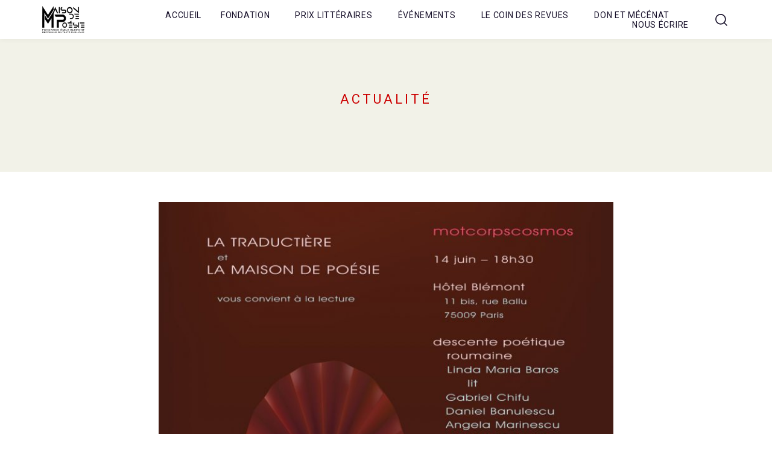

--- FILE ---
content_type: text/html; charset=UTF-8
request_url: https://www.lamaisondepoesie.fr/2169-2/
body_size: 84654
content:
<!DOCTYPE html><html lang="fr-FR"><head >	<meta charset="UTF-8" />
	<meta name="viewport" content="width=device-width, initial-scale=1" />
	<title>La Maison de Poésie &#8211; Fondation Émile Blémont</title>
<meta name='robots' content='max-image-preview:large' />
<link rel="alternate" type="application/rss+xml" title="La Maison de Poésie - Fondation Émile Blémont &raquo; Flux" href="https://www.lamaisondepoesie.fr/feed/" />
<link rel="alternate" type="application/rss+xml" title="La Maison de Poésie - Fondation Émile Blémont &raquo; Flux des commentaires" href="https://www.lamaisondepoesie.fr/comments/feed/" />
<link rel="alternate" type="application/rss+xml" title="La Maison de Poésie - Fondation Émile Blémont &raquo;  Flux des commentaires" href="https://www.lamaisondepoesie.fr/2169-2/feed/" />
<link rel="alternate" title="oEmbed (JSON)" type="application/json+oembed" href="https://www.lamaisondepoesie.fr/wp-json/oembed/1.0/embed?url=https%3A%2F%2Fwww.lamaisondepoesie.fr%2F2169-2%2F" />
<link rel="alternate" title="oEmbed (XML)" type="text/xml+oembed" href="https://www.lamaisondepoesie.fr/wp-json/oembed/1.0/embed?url=https%3A%2F%2Fwww.lamaisondepoesie.fr%2F2169-2%2F&#038;format=xml" />
<style id='wp-img-auto-sizes-contain-inline-css' type='text/css'>
img:is([sizes=auto i],[sizes^="auto," i]){contain-intrinsic-size:3000px 1500px}
/*# sourceURL=wp-img-auto-sizes-contain-inline-css */
</style>
<link rel='stylesheet' id='jupiterx-child-css' href='https://www.lamaisondepoesie.fr/wp-content/themes/jupiterx-child/assets/css/style.css?ver=6.9' type='text/css' media='all' />
<style id='wp-emoji-styles-inline-css' type='text/css'>

	img.wp-smiley, img.emoji {
		display: inline !important;
		border: none !important;
		box-shadow: none !important;
		height: 1em !important;
		width: 1em !important;
		margin: 0 0.07em !important;
		vertical-align: -0.1em !important;
		background: none !important;
		padding: 0 !important;
	}
/*# sourceURL=wp-emoji-styles-inline-css */
</style>
<link rel='stylesheet' id='wp-block-library-css' href='https://www.lamaisondepoesie.fr/wp-includes/css/dist/block-library/style.min.css?ver=6.9' type='text/css' media='all' />
<style id='wp-block-library-theme-inline-css' type='text/css'>
.wp-block-audio :where(figcaption){color:#555;font-size:13px;text-align:center}.is-dark-theme .wp-block-audio :where(figcaption){color:#ffffffa6}.wp-block-audio{margin:0 0 1em}.wp-block-code{border:1px solid #ccc;border-radius:4px;font-family:Menlo,Consolas,monaco,monospace;padding:.8em 1em}.wp-block-embed :where(figcaption){color:#555;font-size:13px;text-align:center}.is-dark-theme .wp-block-embed :where(figcaption){color:#ffffffa6}.wp-block-embed{margin:0 0 1em}.blocks-gallery-caption{color:#555;font-size:13px;text-align:center}.is-dark-theme .blocks-gallery-caption{color:#ffffffa6}:root :where(.wp-block-image figcaption){color:#555;font-size:13px;text-align:center}.is-dark-theme :root :where(.wp-block-image figcaption){color:#ffffffa6}.wp-block-image{margin:0 0 1em}.wp-block-pullquote{border-bottom:4px solid;border-top:4px solid;color:currentColor;margin-bottom:1.75em}.wp-block-pullquote :where(cite),.wp-block-pullquote :where(footer),.wp-block-pullquote__citation{color:currentColor;font-size:.8125em;font-style:normal;text-transform:uppercase}.wp-block-quote{border-left:.25em solid;margin:0 0 1.75em;padding-left:1em}.wp-block-quote cite,.wp-block-quote footer{color:currentColor;font-size:.8125em;font-style:normal;position:relative}.wp-block-quote:where(.has-text-align-right){border-left:none;border-right:.25em solid;padding-left:0;padding-right:1em}.wp-block-quote:where(.has-text-align-center){border:none;padding-left:0}.wp-block-quote.is-large,.wp-block-quote.is-style-large,.wp-block-quote:where(.is-style-plain){border:none}.wp-block-search .wp-block-search__label{font-weight:700}.wp-block-search__button{border:1px solid #ccc;padding:.375em .625em}:where(.wp-block-group.has-background){padding:1.25em 2.375em}.wp-block-separator.has-css-opacity{opacity:.4}.wp-block-separator{border:none;border-bottom:2px solid;margin-left:auto;margin-right:auto}.wp-block-separator.has-alpha-channel-opacity{opacity:1}.wp-block-separator:not(.is-style-wide):not(.is-style-dots){width:100px}.wp-block-separator.has-background:not(.is-style-dots){border-bottom:none;height:1px}.wp-block-separator.has-background:not(.is-style-wide):not(.is-style-dots){height:2px}.wp-block-table{margin:0 0 1em}.wp-block-table td,.wp-block-table th{word-break:normal}.wp-block-table :where(figcaption){color:#555;font-size:13px;text-align:center}.is-dark-theme .wp-block-table :where(figcaption){color:#ffffffa6}.wp-block-video :where(figcaption){color:#555;font-size:13px;text-align:center}.is-dark-theme .wp-block-video :where(figcaption){color:#ffffffa6}.wp-block-video{margin:0 0 1em}:root :where(.wp-block-template-part.has-background){margin-bottom:0;margin-top:0;padding:1.25em 2.375em}
/*# sourceURL=/wp-includes/css/dist/block-library/theme.min.css */
</style>
<style id='classic-theme-styles-inline-css' type='text/css'>
/*! This file is auto-generated */
.wp-block-button__link{color:#fff;background-color:#32373c;border-radius:9999px;box-shadow:none;text-decoration:none;padding:calc(.667em + 2px) calc(1.333em + 2px);font-size:1.125em}.wp-block-file__button{background:#32373c;color:#fff;text-decoration:none}
/*# sourceURL=/wp-includes/css/classic-themes.min.css */
</style>
<link rel='stylesheet' id='jet-engine-frontend-css' href='https://www.lamaisondepoesie.fr/wp-content/plugins/jet-engine/assets/css/frontend.css?ver=3.6.7.1' type='text/css' media='all' />
<style id='global-styles-inline-css' type='text/css'>
:root{--wp--preset--aspect-ratio--square: 1;--wp--preset--aspect-ratio--4-3: 4/3;--wp--preset--aspect-ratio--3-4: 3/4;--wp--preset--aspect-ratio--3-2: 3/2;--wp--preset--aspect-ratio--2-3: 2/3;--wp--preset--aspect-ratio--16-9: 16/9;--wp--preset--aspect-ratio--9-16: 9/16;--wp--preset--color--black: #000000;--wp--preset--color--cyan-bluish-gray: #abb8c3;--wp--preset--color--white: #ffffff;--wp--preset--color--pale-pink: #f78da7;--wp--preset--color--vivid-red: #cf2e2e;--wp--preset--color--luminous-vivid-orange: #ff6900;--wp--preset--color--luminous-vivid-amber: #fcb900;--wp--preset--color--light-green-cyan: #7bdcb5;--wp--preset--color--vivid-green-cyan: #00d084;--wp--preset--color--pale-cyan-blue: #8ed1fc;--wp--preset--color--vivid-cyan-blue: #0693e3;--wp--preset--color--vivid-purple: #9b51e0;--wp--preset--gradient--vivid-cyan-blue-to-vivid-purple: linear-gradient(135deg,rgb(6,147,227) 0%,rgb(155,81,224) 100%);--wp--preset--gradient--light-green-cyan-to-vivid-green-cyan: linear-gradient(135deg,rgb(122,220,180) 0%,rgb(0,208,130) 100%);--wp--preset--gradient--luminous-vivid-amber-to-luminous-vivid-orange: linear-gradient(135deg,rgb(252,185,0) 0%,rgb(255,105,0) 100%);--wp--preset--gradient--luminous-vivid-orange-to-vivid-red: linear-gradient(135deg,rgb(255,105,0) 0%,rgb(207,46,46) 100%);--wp--preset--gradient--very-light-gray-to-cyan-bluish-gray: linear-gradient(135deg,rgb(238,238,238) 0%,rgb(169,184,195) 100%);--wp--preset--gradient--cool-to-warm-spectrum: linear-gradient(135deg,rgb(74,234,220) 0%,rgb(151,120,209) 20%,rgb(207,42,186) 40%,rgb(238,44,130) 60%,rgb(251,105,98) 80%,rgb(254,248,76) 100%);--wp--preset--gradient--blush-light-purple: linear-gradient(135deg,rgb(255,206,236) 0%,rgb(152,150,240) 100%);--wp--preset--gradient--blush-bordeaux: linear-gradient(135deg,rgb(254,205,165) 0%,rgb(254,45,45) 50%,rgb(107,0,62) 100%);--wp--preset--gradient--luminous-dusk: linear-gradient(135deg,rgb(255,203,112) 0%,rgb(199,81,192) 50%,rgb(65,88,208) 100%);--wp--preset--gradient--pale-ocean: linear-gradient(135deg,rgb(255,245,203) 0%,rgb(182,227,212) 50%,rgb(51,167,181) 100%);--wp--preset--gradient--electric-grass: linear-gradient(135deg,rgb(202,248,128) 0%,rgb(113,206,126) 100%);--wp--preset--gradient--midnight: linear-gradient(135deg,rgb(2,3,129) 0%,rgb(40,116,252) 100%);--wp--preset--font-size--small: 13px;--wp--preset--font-size--medium: 20px;--wp--preset--font-size--large: 36px;--wp--preset--font-size--x-large: 42px;--wp--preset--spacing--20: 0.44rem;--wp--preset--spacing--30: 0.67rem;--wp--preset--spacing--40: 1rem;--wp--preset--spacing--50: 1.5rem;--wp--preset--spacing--60: 2.25rem;--wp--preset--spacing--70: 3.38rem;--wp--preset--spacing--80: 5.06rem;--wp--preset--shadow--natural: 6px 6px 9px rgba(0, 0, 0, 0.2);--wp--preset--shadow--deep: 12px 12px 50px rgba(0, 0, 0, 0.4);--wp--preset--shadow--sharp: 6px 6px 0px rgba(0, 0, 0, 0.2);--wp--preset--shadow--outlined: 6px 6px 0px -3px rgb(255, 255, 255), 6px 6px rgb(0, 0, 0);--wp--preset--shadow--crisp: 6px 6px 0px rgb(0, 0, 0);}:where(.is-layout-flex){gap: 0.5em;}:where(.is-layout-grid){gap: 0.5em;}body .is-layout-flex{display: flex;}.is-layout-flex{flex-wrap: wrap;align-items: center;}.is-layout-flex > :is(*, div){margin: 0;}body .is-layout-grid{display: grid;}.is-layout-grid > :is(*, div){margin: 0;}:where(.wp-block-columns.is-layout-flex){gap: 2em;}:where(.wp-block-columns.is-layout-grid){gap: 2em;}:where(.wp-block-post-template.is-layout-flex){gap: 1.25em;}:where(.wp-block-post-template.is-layout-grid){gap: 1.25em;}.has-black-color{color: var(--wp--preset--color--black) !important;}.has-cyan-bluish-gray-color{color: var(--wp--preset--color--cyan-bluish-gray) !important;}.has-white-color{color: var(--wp--preset--color--white) !important;}.has-pale-pink-color{color: var(--wp--preset--color--pale-pink) !important;}.has-vivid-red-color{color: var(--wp--preset--color--vivid-red) !important;}.has-luminous-vivid-orange-color{color: var(--wp--preset--color--luminous-vivid-orange) !important;}.has-luminous-vivid-amber-color{color: var(--wp--preset--color--luminous-vivid-amber) !important;}.has-light-green-cyan-color{color: var(--wp--preset--color--light-green-cyan) !important;}.has-vivid-green-cyan-color{color: var(--wp--preset--color--vivid-green-cyan) !important;}.has-pale-cyan-blue-color{color: var(--wp--preset--color--pale-cyan-blue) !important;}.has-vivid-cyan-blue-color{color: var(--wp--preset--color--vivid-cyan-blue) !important;}.has-vivid-purple-color{color: var(--wp--preset--color--vivid-purple) !important;}.has-black-background-color{background-color: var(--wp--preset--color--black) !important;}.has-cyan-bluish-gray-background-color{background-color: var(--wp--preset--color--cyan-bluish-gray) !important;}.has-white-background-color{background-color: var(--wp--preset--color--white) !important;}.has-pale-pink-background-color{background-color: var(--wp--preset--color--pale-pink) !important;}.has-vivid-red-background-color{background-color: var(--wp--preset--color--vivid-red) !important;}.has-luminous-vivid-orange-background-color{background-color: var(--wp--preset--color--luminous-vivid-orange) !important;}.has-luminous-vivid-amber-background-color{background-color: var(--wp--preset--color--luminous-vivid-amber) !important;}.has-light-green-cyan-background-color{background-color: var(--wp--preset--color--light-green-cyan) !important;}.has-vivid-green-cyan-background-color{background-color: var(--wp--preset--color--vivid-green-cyan) !important;}.has-pale-cyan-blue-background-color{background-color: var(--wp--preset--color--pale-cyan-blue) !important;}.has-vivid-cyan-blue-background-color{background-color: var(--wp--preset--color--vivid-cyan-blue) !important;}.has-vivid-purple-background-color{background-color: var(--wp--preset--color--vivid-purple) !important;}.has-black-border-color{border-color: var(--wp--preset--color--black) !important;}.has-cyan-bluish-gray-border-color{border-color: var(--wp--preset--color--cyan-bluish-gray) !important;}.has-white-border-color{border-color: var(--wp--preset--color--white) !important;}.has-pale-pink-border-color{border-color: var(--wp--preset--color--pale-pink) !important;}.has-vivid-red-border-color{border-color: var(--wp--preset--color--vivid-red) !important;}.has-luminous-vivid-orange-border-color{border-color: var(--wp--preset--color--luminous-vivid-orange) !important;}.has-luminous-vivid-amber-border-color{border-color: var(--wp--preset--color--luminous-vivid-amber) !important;}.has-light-green-cyan-border-color{border-color: var(--wp--preset--color--light-green-cyan) !important;}.has-vivid-green-cyan-border-color{border-color: var(--wp--preset--color--vivid-green-cyan) !important;}.has-pale-cyan-blue-border-color{border-color: var(--wp--preset--color--pale-cyan-blue) !important;}.has-vivid-cyan-blue-border-color{border-color: var(--wp--preset--color--vivid-cyan-blue) !important;}.has-vivid-purple-border-color{border-color: var(--wp--preset--color--vivid-purple) !important;}.has-vivid-cyan-blue-to-vivid-purple-gradient-background{background: var(--wp--preset--gradient--vivid-cyan-blue-to-vivid-purple) !important;}.has-light-green-cyan-to-vivid-green-cyan-gradient-background{background: var(--wp--preset--gradient--light-green-cyan-to-vivid-green-cyan) !important;}.has-luminous-vivid-amber-to-luminous-vivid-orange-gradient-background{background: var(--wp--preset--gradient--luminous-vivid-amber-to-luminous-vivid-orange) !important;}.has-luminous-vivid-orange-to-vivid-red-gradient-background{background: var(--wp--preset--gradient--luminous-vivid-orange-to-vivid-red) !important;}.has-very-light-gray-to-cyan-bluish-gray-gradient-background{background: var(--wp--preset--gradient--very-light-gray-to-cyan-bluish-gray) !important;}.has-cool-to-warm-spectrum-gradient-background{background: var(--wp--preset--gradient--cool-to-warm-spectrum) !important;}.has-blush-light-purple-gradient-background{background: var(--wp--preset--gradient--blush-light-purple) !important;}.has-blush-bordeaux-gradient-background{background: var(--wp--preset--gradient--blush-bordeaux) !important;}.has-luminous-dusk-gradient-background{background: var(--wp--preset--gradient--luminous-dusk) !important;}.has-pale-ocean-gradient-background{background: var(--wp--preset--gradient--pale-ocean) !important;}.has-electric-grass-gradient-background{background: var(--wp--preset--gradient--electric-grass) !important;}.has-midnight-gradient-background{background: var(--wp--preset--gradient--midnight) !important;}.has-small-font-size{font-size: var(--wp--preset--font-size--small) !important;}.has-medium-font-size{font-size: var(--wp--preset--font-size--medium) !important;}.has-large-font-size{font-size: var(--wp--preset--font-size--large) !important;}.has-x-large-font-size{font-size: var(--wp--preset--font-size--x-large) !important;}
:where(.wp-block-post-template.is-layout-flex){gap: 1.25em;}:where(.wp-block-post-template.is-layout-grid){gap: 1.25em;}
:where(.wp-block-term-template.is-layout-flex){gap: 1.25em;}:where(.wp-block-term-template.is-layout-grid){gap: 1.25em;}
:where(.wp-block-columns.is-layout-flex){gap: 2em;}:where(.wp-block-columns.is-layout-grid){gap: 2em;}
:root :where(.wp-block-pullquote){font-size: 1.5em;line-height: 1.6;}
/*# sourceURL=global-styles-inline-css */
</style>
<link rel='stylesheet' id='jupiterx-popups-animation-css' href='https://www.lamaisondepoesie.fr/wp-content/plugins/jupiterx-core/includes/extensions/raven/assets/lib/animate/animate.min.css?ver=4.8.5' type='text/css' media='all' />
<link rel='stylesheet' id='jupiterx-css' href='https://www.lamaisondepoesie.fr/wp-content/uploads/jupiterx/compiler/jupiterx/3ef07b0.css?ver=4.8.5' type='text/css' media='all' />
<link rel='stylesheet' id='style-enfant-css' href='https://www.lamaisondepoesie.fr/wp-content/themes/jupiterx-child/style.css?ver=1745701300' type='text/css' media='all' />
<link rel='stylesheet' id='jupiterx-elements-dynamic-styles-css' href='https://www.lamaisondepoesie.fr/wp-content/uploads/jupiterx/compiler/jupiterx-elements-dynamic-styles/2ed761d.css?ver=4.8.5' type='text/css' media='all' />
<link rel='stylesheet' id='elementor-icons-css' href='https://www.lamaisondepoesie.fr/wp-content/plugins/elementor/assets/lib/eicons/css/elementor-icons.min.css?ver=5.44.0' type='text/css' media='all' />
<link rel='stylesheet' id='elementor-frontend-css' href='https://www.lamaisondepoesie.fr/wp-content/plugins/elementor/assets/css/frontend.min.css?ver=3.33.4' type='text/css' media='all' />
<link rel='stylesheet' id='font-awesome-css' href='https://www.lamaisondepoesie.fr/wp-content/plugins/elementor/assets/lib/font-awesome/css/font-awesome.min.css?ver=4.7.0' type='text/css' media='all' />
<link rel='stylesheet' id='jupiterx-core-raven-frontend-css' href='https://www.lamaisondepoesie.fr/wp-content/plugins/jupiterx-core/includes/extensions/raven/assets/css/frontend.min.css?ver=6.9' type='text/css' media='all' />
<link rel='stylesheet' id='elementor-post-583-css' href='https://www.lamaisondepoesie.fr/wp-content/uploads/elementor/css/post-583.css?ver=1765395113' type='text/css' media='all' />
<link rel='stylesheet' id='jet-blog-css' href='https://www.lamaisondepoesie.fr/wp-content/plugins/jet-blog/assets/css/jet-blog.css?ver=2.4.3.1' type='text/css' media='all' />
<link rel='stylesheet' id='jet-tabs-frontend-css' href='https://www.lamaisondepoesie.fr/wp-content/plugins/jet-tabs/assets/css/jet-tabs-frontend.css?ver=2.2.8' type='text/css' media='all' />
<link rel='stylesheet' id='flatpickr-css' href='https://www.lamaisondepoesie.fr/wp-content/plugins/elementor/assets/lib/flatpickr/flatpickr.min.css?ver=4.6.13' type='text/css' media='all' />
<link rel='stylesheet' id='elementor-post-218-css' href='https://www.lamaisondepoesie.fr/wp-content/uploads/elementor/css/post-218.css?ver=1765395113' type='text/css' media='all' />
<link rel='stylesheet' id='elementor-post-200-css' href='https://www.lamaisondepoesie.fr/wp-content/uploads/elementor/css/post-200.css?ver=1765395113' type='text/css' media='all' />
<link rel='stylesheet' id='font-awesome-5-all-css' href='https://www.lamaisondepoesie.fr/wp-content/plugins/elementor/assets/lib/font-awesome/css/all.min.css?ver=3.33.4' type='text/css' media='all' />
<link rel='stylesheet' id='font-awesome-4-shim-css' href='https://www.lamaisondepoesie.fr/wp-content/plugins/elementor/assets/lib/font-awesome/css/v4-shims.min.css?ver=3.33.4' type='text/css' media='all' />
<link rel='stylesheet' id='elementor-post-213-css' href='https://www.lamaisondepoesie.fr/wp-content/uploads/elementor/css/post-213.css?ver=1765395113' type='text/css' media='all' />
<link rel='stylesheet' id='ecs-styles-css' href='https://www.lamaisondepoesie.fr/wp-content/plugins/ele-custom-skin/assets/css/ecs-style.css?ver=3.1.9' type='text/css' media='all' />
<link rel='stylesheet' id='elementor-gf-local-roboto-css' href='https://www.lamaisondepoesie.fr/wp-content/uploads/elementor/google-fonts/css/roboto.css?ver=1745691749' type='text/css' media='all' />
<link rel='stylesheet' id='elementor-gf-local-robotoslab-css' href='https://www.lamaisondepoesie.fr/wp-content/uploads/elementor/google-fonts/css/robotoslab.css?ver=1745691751' type='text/css' media='all' />
<link rel='stylesheet' id='elementor-gf-local-frankruhllibre-css' href='https://www.lamaisondepoesie.fr/wp-content/uploads/elementor/google-fonts/css/frankruhllibre.css?ver=1745691751' type='text/css' media='all' />
<script type="text/javascript" src="https://www.lamaisondepoesie.fr/wp-includes/js/jquery/jquery.min.js?ver=3.7.1" id="jquery-core-js"></script>
<script type="text/javascript" src="https://www.lamaisondepoesie.fr/wp-includes/js/jquery/jquery-migrate.min.js?ver=3.4.1" id="jquery-migrate-js"></script>
<script type="text/javascript" src="https://www.lamaisondepoesie.fr/wp-content/themes/jupiterx/lib/admin/assets/lib/webfont/webfont.min.js?ver=1.6.26" id="jupiterx-webfont-js"></script>
<script type="text/javascript" id="jupiterx-webfont-js-after">
/* <![CDATA[ */
WebFont.load({
				google: {
					families: ['Roboto:100,200,300,400,500,600,700,800,900,100italic,200italic,300italic,400italic,500italic,600italic,700italic,800italic,900italic','Libre Caslon Text:100,200,300,400,500,600,700,800,900,100italic,200italic,300italic,400italic,500italic,600italic,700italic,800italic,900italic']
				}
			});
//# sourceURL=jupiterx-webfont-js-after
/* ]]> */
</script>
<script type="text/javascript" src="https://www.lamaisondepoesie.fr/wp-content/themes/jupiterx/lib/assets/dist/js/utils.min.js?ver=4.8.5" id="jupiterx-utils-js"></script>
<script type="text/javascript" id="ecs_ajax_load-js-extra">
/* <![CDATA[ */
var ecs_ajax_params = {"ajaxurl":"https://www.lamaisondepoesie.fr/wp-admin/admin-ajax.php","posts":"{\"page\":0,\"name\":\"2169-2\",\"error\":\"\",\"m\":\"\",\"p\":0,\"post_parent\":\"\",\"subpost\":\"\",\"subpost_id\":\"\",\"attachment\":\"\",\"attachment_id\":0,\"pagename\":\"\",\"page_id\":0,\"second\":\"\",\"minute\":\"\",\"hour\":\"\",\"day\":0,\"monthnum\":0,\"year\":0,\"w\":0,\"category_name\":\"\",\"tag\":\"\",\"cat\":\"\",\"tag_id\":\"\",\"author\":\"\",\"author_name\":\"\",\"feed\":\"\",\"tb\":\"\",\"paged\":0,\"meta_key\":\"\",\"meta_value\":\"\",\"preview\":\"\",\"s\":\"\",\"sentence\":\"\",\"title\":\"\",\"fields\":\"all\",\"menu_order\":\"\",\"embed\":\"\",\"category__in\":[],\"category__not_in\":[],\"category__and\":[],\"post__in\":[],\"post__not_in\":[],\"post_name__in\":[],\"tag__in\":[],\"tag__not_in\":[],\"tag__and\":[],\"tag_slug__in\":[],\"tag_slug__and\":[],\"post_parent__in\":[],\"post_parent__not_in\":[],\"author__in\":[],\"author__not_in\":[],\"search_columns\":[],\"ignore_sticky_posts\":false,\"suppress_filters\":false,\"cache_results\":true,\"update_post_term_cache\":true,\"update_menu_item_cache\":false,\"lazy_load_term_meta\":true,\"update_post_meta_cache\":true,\"post_type\":\"\",\"posts_per_page\":10,\"nopaging\":false,\"comments_per_page\":\"50\",\"no_found_rows\":false,\"order\":\"DESC\"}"};
//# sourceURL=ecs_ajax_load-js-extra
/* ]]> */
</script>
<script type="text/javascript" src="https://www.lamaisondepoesie.fr/wp-content/plugins/ele-custom-skin/assets/js/ecs_ajax_pagination.js?ver=3.1.9" id="ecs_ajax_load-js"></script>
<script type="text/javascript" src="https://www.lamaisondepoesie.fr/wp-content/plugins/elementor/assets/lib/font-awesome/js/v4-shims.min.js?ver=3.33.4" id="font-awesome-4-shim-js"></script>
<script type="text/javascript" src="https://www.lamaisondepoesie.fr/wp-content/plugins/ele-custom-skin/assets/js/ecs.js?ver=3.1.9" id="ecs-script-js"></script>
<link rel="https://api.w.org/" href="https://www.lamaisondepoesie.fr/wp-json/" /><link rel="alternate" title="JSON" type="application/json" href="https://www.lamaisondepoesie.fr/wp-json/wp/v2/posts/2169" /><link rel="EditURI" type="application/rsd+xml" title="RSD" href="https://www.lamaisondepoesie.fr/xmlrpc.php?rsd" />

<link rel="canonical" href="https://www.lamaisondepoesie.fr/2169-2/" />
<link rel='shortlink' href='https://www.lamaisondepoesie.fr/?p=2169' />
<meta name="generator" content="Elementor 3.33.4; features: additional_custom_breakpoints; settings: css_print_method-external, google_font-enabled, font_display-auto">
<style type="text/css">.recentcomments a{display:inline !important;padding:0 !important;margin:0 !important;}</style>			<style>
				.e-con.e-parent:nth-of-type(n+4):not(.e-lazyloaded):not(.e-no-lazyload),
				.e-con.e-parent:nth-of-type(n+4):not(.e-lazyloaded):not(.e-no-lazyload) * {
					background-image: none !important;
				}
				@media screen and (max-height: 1024px) {
					.e-con.e-parent:nth-of-type(n+3):not(.e-lazyloaded):not(.e-no-lazyload),
					.e-con.e-parent:nth-of-type(n+3):not(.e-lazyloaded):not(.e-no-lazyload) * {
						background-image: none !important;
					}
				}
				@media screen and (max-height: 640px) {
					.e-con.e-parent:nth-of-type(n+2):not(.e-lazyloaded):not(.e-no-lazyload),
					.e-con.e-parent:nth-of-type(n+2):not(.e-lazyloaded):not(.e-no-lazyload) * {
						background-image: none !important;
					}
				}
			</style>
					<link rel="pingback" href="https://www.lamaisondepoesie.fr/xmlrpc.php">
			
	<!-- Global site tag (gtag.js) - Google Analytics -->
	<script async src="https://www.googletagmanager.com/gtag/js?id=G-JHFFDGF8G8"></script>
	<script>
		window.dataLayer = window.dataLayer || [];
		function gtag(){dataLayer.push(arguments);}
		gtag('js', new Date());

		gtag('config', 'G-JHFFDGF8G8');
	</script>

	<link rel="icon" href="https://www.lamaisondepoesie.fr/wp-content/uploads/2021/11/cropped-Maison_de_Poesie_logo-32x32.jpg" sizes="32x32" />
<link rel="icon" href="https://www.lamaisondepoesie.fr/wp-content/uploads/2021/11/cropped-Maison_de_Poesie_logo-192x192.jpg" sizes="192x192" />
<link rel="apple-touch-icon" href="https://www.lamaisondepoesie.fr/wp-content/uploads/2021/11/cropped-Maison_de_Poesie_logo-180x180.jpg" />
<meta name="msapplication-TileImage" content="https://www.lamaisondepoesie.fr/wp-content/uploads/2021/11/cropped-Maison_de_Poesie_logo-270x270.jpg" />
		<style type="text/css" id="wp-custom-css">
			.wp-block-image{
	margin-bottom: 30px;
}		</style>
		</head><body class="wp-singular post-template-default single single-post postid-2169 single-format-standard wp-theme-jupiterx wp-child-theme-jupiterx-child no-js elementor-default elementor-kit-583 jupiterx-post-template-custom jupiterx-header-sticky" itemscope="itemscope" itemtype="http://schema.org/WebPage"><a class="jupiterx-a11y jupiterx-a11y-skip-navigation-link" href="#jupiterx-main">Skip to content</a><div class="jupiterx-site"><header class="jupiterx-header jupiterx-header-custom jupiterx-header-sticky-custom" data-jupiterx-settings="{&quot;breakpoint&quot;:&quot;767.98&quot;,&quot;template&quot;:&quot;200&quot;,&quot;stickyTemplate&quot;:&quot;213&quot;,&quot;behavior&quot;:&quot;sticky&quot;,&quot;offset&quot;:&quot;500&quot;}" role="banner" itemscope="itemscope" itemtype="http://schema.org/WPHeader">		<header data-elementor-type="header" data-elementor-id="200" class="elementor elementor-200" data-elementor-post-type="elementor_library">
					<section class="elementor-section elementor-top-section elementor-element elementor-element-9e4dd34 elementor-section-boxed elementor-section-height-default elementor-section-height-default" data-id="9e4dd34" data-element_type="section" data-settings="{&quot;jet_parallax_layout_list&quot;:[{&quot;jet_parallax_layout_image&quot;:{&quot;url&quot;:&quot;&quot;,&quot;id&quot;:&quot;&quot;,&quot;size&quot;:&quot;&quot;},&quot;_id&quot;:&quot;515afff&quot;,&quot;jet_parallax_layout_speed&quot;:{&quot;unit&quot;:&quot;%&quot;,&quot;size&quot;:&quot;50&quot;,&quot;sizes&quot;:[]},&quot;jet_parallax_layout_bg_x&quot;:&quot;50&quot;,&quot;jet_parallax_layout_bg_y&quot;:&quot;50&quot;,&quot;jet_parallax_layout_image_tablet&quot;:{&quot;url&quot;:&quot;&quot;,&quot;id&quot;:&quot;&quot;,&quot;size&quot;:&quot;&quot;},&quot;jet_parallax_layout_image_mobile&quot;:{&quot;url&quot;:&quot;&quot;,&quot;id&quot;:&quot;&quot;,&quot;size&quot;:&quot;&quot;},&quot;jet_parallax_layout_type&quot;:&quot;scroll&quot;,&quot;jet_parallax_layout_direction&quot;:null,&quot;jet_parallax_layout_fx_direction&quot;:null,&quot;jet_parallax_layout_z_index&quot;:&quot;&quot;,&quot;jet_parallax_layout_bg_x_tablet&quot;:&quot;&quot;,&quot;jet_parallax_layout_bg_x_mobile&quot;:&quot;&quot;,&quot;jet_parallax_layout_bg_y_tablet&quot;:&quot;&quot;,&quot;jet_parallax_layout_bg_y_mobile&quot;:&quot;&quot;,&quot;jet_parallax_layout_bg_size&quot;:&quot;auto&quot;,&quot;jet_parallax_layout_bg_size_tablet&quot;:&quot;&quot;,&quot;jet_parallax_layout_bg_size_mobile&quot;:&quot;&quot;,&quot;jet_parallax_layout_animation_prop&quot;:&quot;transform&quot;,&quot;jet_parallax_layout_on&quot;:[&quot;desktop&quot;,&quot;tablet&quot;]}],&quot;background_background&quot;:&quot;classic&quot;}">
						<div class="elementor-container elementor-column-gap-no">
					<div class="elementor-column elementor-col-33 elementor-top-column elementor-element elementor-element-ce667dc" data-id="ce667dc" data-element_type="column">
			<div class="elementor-widget-wrap elementor-element-populated">
						<div class="elementor-element elementor-element-7290824 elementor-widget elementor-widget-raven-site-logo" data-id="7290824" data-element_type="widget" data-widget_type="raven-site-logo.default">
				<div class="elementor-widget-container">
							<div class="raven-widget-wrapper">
			<div class="raven-site-logo raven-site-logo-customizer">
									<a class="raven-site-logo-link" href="https://www.lamaisondepoesie.fr">
								<picture><img src="https://www.lamaisondepoesie.fr/wp-content/uploads/2021/11/Maison_de_Poesie_logo.png" alt="La Maison de Poésie - Fondation Émile Blémont" data-no-lazy="1" /></picture>									</a>
							</div>
		</div>
						</div>
				</div>
					</div>
		</div>
				<div class="elementor-column elementor-col-33 elementor-top-column elementor-element elementor-element-050aad7" data-id="050aad7" data-element_type="column">
			<div class="elementor-widget-wrap elementor-element-populated">
						<div class="elementor-element elementor-element-b84d379 raven-breakpoint-tablet raven-nav-menu-align-right raven-nav-menu-stretch elementor-widget elementor-widget-raven-nav-menu" data-id="b84d379" data-element_type="widget" data-settings="{&quot;submenu_space_between&quot;:{&quot;unit&quot;:&quot;px&quot;,&quot;size&quot;:10,&quot;sizes&quot;:[]},&quot;submenu_icon&quot;:&quot;&lt;svg 0=\&quot;fas fa-chevron-down\&quot; class=\&quot;e-font-icon-svg e-fas-chevron-down\&quot;&gt;\n\t\t\t\t\t&lt;use xlink:href=\&quot;#fas-chevron-down\&quot;&gt;\n\t\t\t\t\t\t&lt;symbol id=\&quot;fas-chevron-down\&quot; viewBox=\&quot;0 0 448 512\&quot;&gt;\n\t\t\t\t\t\t\t&lt;path d=\&quot;M207.029 381.476L12.686 187.132c-9.373-9.373-9.373-24.569 0-33.941l22.667-22.667c9.357-9.357 24.522-9.375 33.901-.04L224 284.505l154.745-154.021c9.379-9.335 24.544-9.317 33.901.04l22.667 22.667c9.373 9.373 9.373 24.569 0 33.941L240.971 381.476c-9.373 9.372-24.569 9.372-33.942 0z\&quot;&gt;&lt;\/path&gt;\n\t\t\t\t\t\t&lt;\/symbol&gt;\n\t\t\t\t\t&lt;\/use&gt;\n\t\t\t\t&lt;\/svg&gt;&quot;,&quot;full_width&quot;:&quot;stretch&quot;,&quot;mobile_layout&quot;:&quot;dropdown&quot;,&quot;submenu_opening_position&quot;:&quot;bottom&quot;}" data-widget_type="raven-nav-menu.default">
				<div class="elementor-widget-container">
							<nav class="raven-nav-menu-main raven-nav-menu-horizontal raven-nav-menu-tablet- raven-nav-menu-mobile- raven-nav-icons-hidden-tablet raven-nav-icons-hidden-mobile">
			<ul id="menu-b84d379" class="raven-nav-menu"><li class="menu-item menu-item-type-post_type menu-item-object-page menu-item-home menu-item-2850"><a href="https://www.lamaisondepoesie.fr/" class="raven-menu-item raven-link-item ">Accueil</a></li>
<li class="menu-item menu-item-type-post_type menu-item-object-page menu-item-has-children menu-item-205"><a href="https://www.lamaisondepoesie.fr/la-fondation/" class="raven-menu-item raven-link-item ">Fondation</a>
<ul class="0 sub-menu raven-submenu">
	<li class="menu-item menu-item-type-post_type menu-item-object-page menu-item-830"><a href="https://www.lamaisondepoesie.fr/la-fondation/conseil-dadministration/" class="raven-submenu-item raven-link-item ">Conseil d’administration</a></li>
	<li class="menu-item menu-item-type-post_type menu-item-object-page menu-item-2010"><a href="https://www.lamaisondepoesie.fr/la-fondation/jacques-charpentreau/" class="raven-submenu-item raven-link-item ">Jacques Charpentreau</a></li>
	<li class="menu-item menu-item-type-post_type menu-item-object-page menu-item-870"><a href="https://www.lamaisondepoesie.fr/la-fondation/biographies/" class="raven-submenu-item raven-link-item ">Biographies</a></li>
	<li class="menu-item menu-item-type-post_type menu-item-object-page menu-item-895"><a href="https://www.lamaisondepoesie.fr/la-fondation/liens/" class="raven-submenu-item raven-link-item ">Liens</a></li>
</ul>
</li>
<li class="menu-item menu-item-type-post_type menu-item-object-page menu-item-has-children menu-item-749"><a href="https://www.lamaisondepoesie.fr/revue-presse/prix-litteraires/" class="raven-menu-item raven-link-item ">Prix littéraires</a>
<ul class="0 sub-menu raven-submenu">
	<li class="menu-item menu-item-type-post_type menu-item-object-post menu-item-2842"><a href="https://www.lamaisondepoesie.fr/prix-arthur-rimbaud/" class="raven-submenu-item raven-link-item ">Prix Arthur Rimbaud – historique</a></li>
	<li class="menu-item menu-item-type-post_type menu-item-object-page menu-item-2603"><a href="https://www.lamaisondepoesie.fr/revue-presse/" class="raven-submenu-item raven-link-item ">Revues de presse</a></li>
</ul>
</li>
<li class="menu-item menu-item-type-post_type menu-item-object-page menu-item-has-children menu-item-2623"><a href="https://www.lamaisondepoesie.fr/evenements/" class="raven-menu-item raven-link-item ">Événements</a>
<ul class="0 sub-menu raven-submenu">
	<li class="menu-item menu-item-type-post_type menu-item-object-page menu-item-750"><a href="https://www.lamaisondepoesie.fr/revue-presse/manifestations-litteraires/" class="raven-submenu-item raven-link-item ">Manifestations littéraires</a></li>
</ul>
</li>
<li class="menu-item menu-item-type-post_type menu-item-object-page menu-item-has-children menu-item-2551"><a href="https://www.lamaisondepoesie.fr/le-coin-des-revues/" class="raven-menu-item raven-link-item ">Le coin des revues</a>
<ul class="0 sub-menu raven-submenu">
	<li class="menu-item menu-item-type-post_type menu-item-object-page menu-item-2576"><a href="https://www.lamaisondepoesie.fr/revue-nue/" class="raven-submenu-item raven-link-item ">La revue NU(e)</a></li>
	<li class="menu-item menu-item-type-post_type menu-item-object-page menu-item-2642"><a href="https://www.lamaisondepoesie.fr/entretiens/" class="raven-submenu-item raven-link-item ">Entretiens</a></li>
	<li class="menu-item menu-item-type-post_type menu-item-object-page menu-item-2557"><a href="https://www.lamaisondepoesie.fr/autres-revues/" class="raven-submenu-item raven-link-item ">Autres revues</a></li>
	<li class="menu-item menu-item-type-post_type menu-item-object-page menu-item-2560"><a href="https://www.lamaisondepoesie.fr/editions/anthologies/" class="raven-submenu-item raven-link-item ">Anthologies</a></li>
</ul>
</li>
<li class="menu-item menu-item-type-post_type menu-item-object-page menu-item-755"><a href="https://www.lamaisondepoesie.fr/don-et-mecenat/" class="raven-menu-item raven-link-item ">Don et mécénat</a></li>
<li class="menu-item menu-item-type-post_type menu-item-object-page menu-item-756"><a href="https://www.lamaisondepoesie.fr/nous-ecrire/" class="raven-menu-item raven-link-item ">Nous écrire</a></li>
</ul>		</nav>

		<div class="raven-nav-menu-toggle">

						<div class="raven-nav-menu-toggle-button ">
								<span class="fa fa-bars"></span>
								</div>

		</div>
		<nav class="raven-nav-icons-hidden-tablet raven-nav-icons-hidden-mobile raven-nav-menu-mobile raven-nav-menu-dropdown">
									<div class="raven-container">
				<ul id="menu-mobile-b84d379" class="raven-nav-menu"><li class="menu-item menu-item-type-post_type menu-item-object-page menu-item-home menu-item-2850"><a href="https://www.lamaisondepoesie.fr/" class="raven-menu-item raven-link-item ">Accueil</a></li>
<li class="menu-item menu-item-type-post_type menu-item-object-page menu-item-has-children menu-item-205"><a href="https://www.lamaisondepoesie.fr/la-fondation/" class="raven-menu-item raven-link-item ">Fondation</a>
<ul class="0 sub-menu raven-submenu">
	<li class="menu-item menu-item-type-post_type menu-item-object-page menu-item-830"><a href="https://www.lamaisondepoesie.fr/la-fondation/conseil-dadministration/" class="raven-submenu-item raven-link-item ">Conseil d’administration</a></li>
	<li class="menu-item menu-item-type-post_type menu-item-object-page menu-item-2010"><a href="https://www.lamaisondepoesie.fr/la-fondation/jacques-charpentreau/" class="raven-submenu-item raven-link-item ">Jacques Charpentreau</a></li>
	<li class="menu-item menu-item-type-post_type menu-item-object-page menu-item-870"><a href="https://www.lamaisondepoesie.fr/la-fondation/biographies/" class="raven-submenu-item raven-link-item ">Biographies</a></li>
	<li class="menu-item menu-item-type-post_type menu-item-object-page menu-item-895"><a href="https://www.lamaisondepoesie.fr/la-fondation/liens/" class="raven-submenu-item raven-link-item ">Liens</a></li>
</ul>
</li>
<li class="menu-item menu-item-type-post_type menu-item-object-page menu-item-has-children menu-item-749"><a href="https://www.lamaisondepoesie.fr/revue-presse/prix-litteraires/" class="raven-menu-item raven-link-item ">Prix littéraires</a>
<ul class="0 sub-menu raven-submenu">
	<li class="menu-item menu-item-type-post_type menu-item-object-post menu-item-2842"><a href="https://www.lamaisondepoesie.fr/prix-arthur-rimbaud/" class="raven-submenu-item raven-link-item ">Prix Arthur Rimbaud – historique</a></li>
	<li class="menu-item menu-item-type-post_type menu-item-object-page menu-item-2603"><a href="https://www.lamaisondepoesie.fr/revue-presse/" class="raven-submenu-item raven-link-item ">Revues de presse</a></li>
</ul>
</li>
<li class="menu-item menu-item-type-post_type menu-item-object-page menu-item-has-children menu-item-2623"><a href="https://www.lamaisondepoesie.fr/evenements/" class="raven-menu-item raven-link-item ">Événements</a>
<ul class="0 sub-menu raven-submenu">
	<li class="menu-item menu-item-type-post_type menu-item-object-page menu-item-750"><a href="https://www.lamaisondepoesie.fr/revue-presse/manifestations-litteraires/" class="raven-submenu-item raven-link-item ">Manifestations littéraires</a></li>
</ul>
</li>
<li class="menu-item menu-item-type-post_type menu-item-object-page menu-item-has-children menu-item-2551"><a href="https://www.lamaisondepoesie.fr/le-coin-des-revues/" class="raven-menu-item raven-link-item ">Le coin des revues</a>
<ul class="0 sub-menu raven-submenu">
	<li class="menu-item menu-item-type-post_type menu-item-object-page menu-item-2576"><a href="https://www.lamaisondepoesie.fr/revue-nue/" class="raven-submenu-item raven-link-item ">La revue NU(e)</a></li>
	<li class="menu-item menu-item-type-post_type menu-item-object-page menu-item-2642"><a href="https://www.lamaisondepoesie.fr/entretiens/" class="raven-submenu-item raven-link-item ">Entretiens</a></li>
	<li class="menu-item menu-item-type-post_type menu-item-object-page menu-item-2557"><a href="https://www.lamaisondepoesie.fr/autres-revues/" class="raven-submenu-item raven-link-item ">Autres revues</a></li>
	<li class="menu-item menu-item-type-post_type menu-item-object-page menu-item-2560"><a href="https://www.lamaisondepoesie.fr/editions/anthologies/" class="raven-submenu-item raven-link-item ">Anthologies</a></li>
</ul>
</li>
<li class="menu-item menu-item-type-post_type menu-item-object-page menu-item-755"><a href="https://www.lamaisondepoesie.fr/don-et-mecenat/" class="raven-menu-item raven-link-item ">Don et mécénat</a></li>
<li class="menu-item menu-item-type-post_type menu-item-object-page menu-item-756"><a href="https://www.lamaisondepoesie.fr/nous-ecrire/" class="raven-menu-item raven-link-item ">Nous écrire</a></li>
</ul>			</div>
		</nav>
						</div>
				</div>
					</div>
		</div>
				<div class="elementor-column elementor-col-33 elementor-top-column elementor-element elementor-element-38e1d50 elementor-hidden-tablet" data-id="38e1d50" data-element_type="column">
			<div class="elementor-widget-wrap elementor-element-populated">
						<div class="elementor-element elementor-element-20f2d94 elementor-hidden-phone elementor-widget elementor-widget-raven-search-form" data-id="20f2d94" data-element_type="widget" data-settings="{&quot;_skin&quot;:&quot;full&quot;}" data-widget_type="raven-search-form.full">
				<div class="elementor-widget-container">
							<form class="raven-search-form raven-search-form-full" method="get" action="https://www.lamaisondepoesie.fr/" role="search">
			<div class="raven-search-form-container">
										<span class="raven-search-form-button raven-search-form-toggle raven-search-form-button-svg" tabindex="-1">
							<svg xmlns="http://www.w3.org/2000/svg" width="20" height="20" viewBox="0 0 20 20"><path d="M3.764,3.764a7.189,7.189,0,1,0,10.166,0A7.189,7.189,0,0,0,3.764,3.764ZM2.591,15.1a8.847,8.847,0,1,1,13.072-.614L20,18.827,18.827,20,14.49,15.663A8.848,8.848,0,0,1,2.591,15.1Z" fill="#160f29" fill-rule="evenodd"></path></svg>						</span>
									</div>
			<div class="raven-search-form-lightbox">
				<span class="raven-search-form-close" tabindex="-1">&times;</span>
				<label class="elementor-screen-only" for="raven-search-form-input">Search</label>
				<input id="raven-search-form-input" class="raven-search-form-input" type="search" name="s" placeholder="Recherche" />
			</div>
					</form>
						</div>
				</div>
					</div>
		</div>
					</div>
		</section>
				</header>
				<header data-elementor-type="header" data-elementor-id="213" class="elementor elementor-213" data-elementor-post-type="elementor_library">
					<section class="elementor-section elementor-top-section elementor-element elementor-element-cfdfd50 elementor-section-boxed elementor-section-height-default elementor-section-height-default" data-id="cfdfd50" data-element_type="section" data-settings="{&quot;jet_parallax_layout_list&quot;:[{&quot;jet_parallax_layout_image&quot;:{&quot;url&quot;:&quot;&quot;,&quot;id&quot;:&quot;&quot;,&quot;size&quot;:&quot;&quot;},&quot;_id&quot;:&quot;515afff&quot;,&quot;jet_parallax_layout_speed&quot;:{&quot;unit&quot;:&quot;%&quot;,&quot;size&quot;:&quot;50&quot;,&quot;sizes&quot;:[]},&quot;jet_parallax_layout_bg_x&quot;:&quot;50&quot;,&quot;jet_parallax_layout_bg_y&quot;:&quot;50&quot;,&quot;jet_parallax_layout_image_tablet&quot;:{&quot;url&quot;:&quot;&quot;,&quot;id&quot;:&quot;&quot;,&quot;size&quot;:&quot;&quot;},&quot;jet_parallax_layout_image_mobile&quot;:{&quot;url&quot;:&quot;&quot;,&quot;id&quot;:&quot;&quot;,&quot;size&quot;:&quot;&quot;},&quot;jet_parallax_layout_type&quot;:&quot;scroll&quot;,&quot;jet_parallax_layout_direction&quot;:null,&quot;jet_parallax_layout_fx_direction&quot;:null,&quot;jet_parallax_layout_z_index&quot;:&quot;&quot;,&quot;jet_parallax_layout_bg_x_tablet&quot;:&quot;&quot;,&quot;jet_parallax_layout_bg_x_mobile&quot;:&quot;&quot;,&quot;jet_parallax_layout_bg_y_tablet&quot;:&quot;&quot;,&quot;jet_parallax_layout_bg_y_mobile&quot;:&quot;&quot;,&quot;jet_parallax_layout_bg_size&quot;:&quot;auto&quot;,&quot;jet_parallax_layout_bg_size_tablet&quot;:&quot;&quot;,&quot;jet_parallax_layout_bg_size_mobile&quot;:&quot;&quot;,&quot;jet_parallax_layout_animation_prop&quot;:&quot;transform&quot;,&quot;jet_parallax_layout_on&quot;:[&quot;desktop&quot;,&quot;tablet&quot;]}],&quot;background_background&quot;:&quot;classic&quot;}">
						<div class="elementor-container elementor-column-gap-no">
					<div class="elementor-column elementor-col-33 elementor-top-column elementor-element elementor-element-1dd0a07" data-id="1dd0a07" data-element_type="column">
			<div class="elementor-widget-wrap elementor-element-populated">
						<div class="elementor-element elementor-element-06f771a elementor-widget elementor-widget-raven-site-logo" data-id="06f771a" data-element_type="widget" data-widget_type="raven-site-logo.default">
				<div class="elementor-widget-container">
							<div class="raven-widget-wrapper">
			<div class="raven-site-logo raven-site-logo-customizer">
									<a class="raven-site-logo-link" href="https://www.lamaisondepoesie.fr">
								<picture><img src="https://www.lamaisondepoesie.fr/wp-content/uploads/2021/11/Maison_de_Poesie_logo.png" alt="La Maison de Poésie - Fondation Émile Blémont" data-no-lazy="1" /></picture>									</a>
							</div>
		</div>
						</div>
				</div>
					</div>
		</div>
				<div class="elementor-column elementor-col-33 elementor-top-column elementor-element elementor-element-c5d887b" data-id="c5d887b" data-element_type="column">
			<div class="elementor-widget-wrap elementor-element-populated">
						<div class="elementor-element elementor-element-239b5dc raven-breakpoint-tablet raven-nav-menu-align-right raven-nav-menu-stretch elementor-widget elementor-widget-raven-nav-menu" data-id="239b5dc" data-element_type="widget" data-settings="{&quot;submenu_space_between&quot;:{&quot;unit&quot;:&quot;px&quot;,&quot;size&quot;:10,&quot;sizes&quot;:[]},&quot;submenu_icon&quot;:&quot;&lt;svg 0=\&quot;fas fa-chevron-down\&quot; class=\&quot;e-font-icon-svg e-fas-chevron-down\&quot;&gt;\n\t\t\t\t\t&lt;use xlink:href=\&quot;#fas-chevron-down\&quot;&gt;\n\t\t\t\t\t\t&lt;symbol id=\&quot;fas-chevron-down\&quot; viewBox=\&quot;0 0 448 512\&quot;&gt;\n\t\t\t\t\t\t\t&lt;path d=\&quot;M207.029 381.476L12.686 187.132c-9.373-9.373-9.373-24.569 0-33.941l22.667-22.667c9.357-9.357 24.522-9.375 33.901-.04L224 284.505l154.745-154.021c9.379-9.335 24.544-9.317 33.901.04l22.667 22.667c9.373 9.373 9.373 24.569 0 33.941L240.971 381.476c-9.373 9.372-24.569 9.372-33.942 0z\&quot;&gt;&lt;\/path&gt;\n\t\t\t\t\t\t&lt;\/symbol&gt;\n\t\t\t\t\t&lt;\/use&gt;\n\t\t\t\t&lt;\/svg&gt;&quot;,&quot;full_width&quot;:&quot;stretch&quot;,&quot;mobile_layout&quot;:&quot;dropdown&quot;,&quot;submenu_opening_position&quot;:&quot;bottom&quot;}" data-widget_type="raven-nav-menu.default">
				<div class="elementor-widget-container">
							<nav class="raven-nav-menu-main raven-nav-menu-horizontal raven-nav-menu-tablet- raven-nav-menu-mobile- raven-nav-icons-hidden-tablet raven-nav-icons-hidden-mobile">
			<ul id="menu-239b5dc" class="raven-nav-menu"><li class="menu-item menu-item-type-post_type menu-item-object-page menu-item-home menu-item-2850"><a href="https://www.lamaisondepoesie.fr/" class="raven-menu-item raven-link-item ">Accueil</a></li>
<li class="menu-item menu-item-type-post_type menu-item-object-page menu-item-has-children menu-item-205"><a href="https://www.lamaisondepoesie.fr/la-fondation/" class="raven-menu-item raven-link-item ">Fondation</a>
<ul class="0 sub-menu raven-submenu">
	<li class="menu-item menu-item-type-post_type menu-item-object-page menu-item-830"><a href="https://www.lamaisondepoesie.fr/la-fondation/conseil-dadministration/" class="raven-submenu-item raven-link-item ">Conseil d’administration</a></li>
	<li class="menu-item menu-item-type-post_type menu-item-object-page menu-item-2010"><a href="https://www.lamaisondepoesie.fr/la-fondation/jacques-charpentreau/" class="raven-submenu-item raven-link-item ">Jacques Charpentreau</a></li>
	<li class="menu-item menu-item-type-post_type menu-item-object-page menu-item-870"><a href="https://www.lamaisondepoesie.fr/la-fondation/biographies/" class="raven-submenu-item raven-link-item ">Biographies</a></li>
	<li class="menu-item menu-item-type-post_type menu-item-object-page menu-item-895"><a href="https://www.lamaisondepoesie.fr/la-fondation/liens/" class="raven-submenu-item raven-link-item ">Liens</a></li>
</ul>
</li>
<li class="menu-item menu-item-type-post_type menu-item-object-page menu-item-has-children menu-item-749"><a href="https://www.lamaisondepoesie.fr/revue-presse/prix-litteraires/" class="raven-menu-item raven-link-item ">Prix littéraires</a>
<ul class="0 sub-menu raven-submenu">
	<li class="menu-item menu-item-type-post_type menu-item-object-post menu-item-2842"><a href="https://www.lamaisondepoesie.fr/prix-arthur-rimbaud/" class="raven-submenu-item raven-link-item ">Prix Arthur Rimbaud – historique</a></li>
	<li class="menu-item menu-item-type-post_type menu-item-object-page menu-item-2603"><a href="https://www.lamaisondepoesie.fr/revue-presse/" class="raven-submenu-item raven-link-item ">Revues de presse</a></li>
</ul>
</li>
<li class="menu-item menu-item-type-post_type menu-item-object-page menu-item-has-children menu-item-2623"><a href="https://www.lamaisondepoesie.fr/evenements/" class="raven-menu-item raven-link-item ">Événements</a>
<ul class="0 sub-menu raven-submenu">
	<li class="menu-item menu-item-type-post_type menu-item-object-page menu-item-750"><a href="https://www.lamaisondepoesie.fr/revue-presse/manifestations-litteraires/" class="raven-submenu-item raven-link-item ">Manifestations littéraires</a></li>
</ul>
</li>
<li class="menu-item menu-item-type-post_type menu-item-object-page menu-item-has-children menu-item-2551"><a href="https://www.lamaisondepoesie.fr/le-coin-des-revues/" class="raven-menu-item raven-link-item ">Le coin des revues</a>
<ul class="0 sub-menu raven-submenu">
	<li class="menu-item menu-item-type-post_type menu-item-object-page menu-item-2576"><a href="https://www.lamaisondepoesie.fr/revue-nue/" class="raven-submenu-item raven-link-item ">La revue NU(e)</a></li>
	<li class="menu-item menu-item-type-post_type menu-item-object-page menu-item-2642"><a href="https://www.lamaisondepoesie.fr/entretiens/" class="raven-submenu-item raven-link-item ">Entretiens</a></li>
	<li class="menu-item menu-item-type-post_type menu-item-object-page menu-item-2557"><a href="https://www.lamaisondepoesie.fr/autres-revues/" class="raven-submenu-item raven-link-item ">Autres revues</a></li>
	<li class="menu-item menu-item-type-post_type menu-item-object-page menu-item-2560"><a href="https://www.lamaisondepoesie.fr/editions/anthologies/" class="raven-submenu-item raven-link-item ">Anthologies</a></li>
</ul>
</li>
<li class="menu-item menu-item-type-post_type menu-item-object-page menu-item-755"><a href="https://www.lamaisondepoesie.fr/don-et-mecenat/" class="raven-menu-item raven-link-item ">Don et mécénat</a></li>
<li class="menu-item menu-item-type-post_type menu-item-object-page menu-item-756"><a href="https://www.lamaisondepoesie.fr/nous-ecrire/" class="raven-menu-item raven-link-item ">Nous écrire</a></li>
</ul>		</nav>

		<div class="raven-nav-menu-toggle">

						<div class="raven-nav-menu-toggle-button ">
								<span class="fa fa-bars"></span>
								</div>

		</div>
		<nav class="raven-nav-icons-hidden-tablet raven-nav-icons-hidden-mobile raven-nav-menu-mobile raven-nav-menu-dropdown">
									<div class="raven-container">
				<ul id="menu-mobile-239b5dc" class="raven-nav-menu"><li class="menu-item menu-item-type-post_type menu-item-object-page menu-item-home menu-item-2850"><a href="https://www.lamaisondepoesie.fr/" class="raven-menu-item raven-link-item ">Accueil</a></li>
<li class="menu-item menu-item-type-post_type menu-item-object-page menu-item-has-children menu-item-205"><a href="https://www.lamaisondepoesie.fr/la-fondation/" class="raven-menu-item raven-link-item ">Fondation</a>
<ul class="0 sub-menu raven-submenu">
	<li class="menu-item menu-item-type-post_type menu-item-object-page menu-item-830"><a href="https://www.lamaisondepoesie.fr/la-fondation/conseil-dadministration/" class="raven-submenu-item raven-link-item ">Conseil d’administration</a></li>
	<li class="menu-item menu-item-type-post_type menu-item-object-page menu-item-2010"><a href="https://www.lamaisondepoesie.fr/la-fondation/jacques-charpentreau/" class="raven-submenu-item raven-link-item ">Jacques Charpentreau</a></li>
	<li class="menu-item menu-item-type-post_type menu-item-object-page menu-item-870"><a href="https://www.lamaisondepoesie.fr/la-fondation/biographies/" class="raven-submenu-item raven-link-item ">Biographies</a></li>
	<li class="menu-item menu-item-type-post_type menu-item-object-page menu-item-895"><a href="https://www.lamaisondepoesie.fr/la-fondation/liens/" class="raven-submenu-item raven-link-item ">Liens</a></li>
</ul>
</li>
<li class="menu-item menu-item-type-post_type menu-item-object-page menu-item-has-children menu-item-749"><a href="https://www.lamaisondepoesie.fr/revue-presse/prix-litteraires/" class="raven-menu-item raven-link-item ">Prix littéraires</a>
<ul class="0 sub-menu raven-submenu">
	<li class="menu-item menu-item-type-post_type menu-item-object-post menu-item-2842"><a href="https://www.lamaisondepoesie.fr/prix-arthur-rimbaud/" class="raven-submenu-item raven-link-item ">Prix Arthur Rimbaud – historique</a></li>
	<li class="menu-item menu-item-type-post_type menu-item-object-page menu-item-2603"><a href="https://www.lamaisondepoesie.fr/revue-presse/" class="raven-submenu-item raven-link-item ">Revues de presse</a></li>
</ul>
</li>
<li class="menu-item menu-item-type-post_type menu-item-object-page menu-item-has-children menu-item-2623"><a href="https://www.lamaisondepoesie.fr/evenements/" class="raven-menu-item raven-link-item ">Événements</a>
<ul class="0 sub-menu raven-submenu">
	<li class="menu-item menu-item-type-post_type menu-item-object-page menu-item-750"><a href="https://www.lamaisondepoesie.fr/revue-presse/manifestations-litteraires/" class="raven-submenu-item raven-link-item ">Manifestations littéraires</a></li>
</ul>
</li>
<li class="menu-item menu-item-type-post_type menu-item-object-page menu-item-has-children menu-item-2551"><a href="https://www.lamaisondepoesie.fr/le-coin-des-revues/" class="raven-menu-item raven-link-item ">Le coin des revues</a>
<ul class="0 sub-menu raven-submenu">
	<li class="menu-item menu-item-type-post_type menu-item-object-page menu-item-2576"><a href="https://www.lamaisondepoesie.fr/revue-nue/" class="raven-submenu-item raven-link-item ">La revue NU(e)</a></li>
	<li class="menu-item menu-item-type-post_type menu-item-object-page menu-item-2642"><a href="https://www.lamaisondepoesie.fr/entretiens/" class="raven-submenu-item raven-link-item ">Entretiens</a></li>
	<li class="menu-item menu-item-type-post_type menu-item-object-page menu-item-2557"><a href="https://www.lamaisondepoesie.fr/autres-revues/" class="raven-submenu-item raven-link-item ">Autres revues</a></li>
	<li class="menu-item menu-item-type-post_type menu-item-object-page menu-item-2560"><a href="https://www.lamaisondepoesie.fr/editions/anthologies/" class="raven-submenu-item raven-link-item ">Anthologies</a></li>
</ul>
</li>
<li class="menu-item menu-item-type-post_type menu-item-object-page menu-item-755"><a href="https://www.lamaisondepoesie.fr/don-et-mecenat/" class="raven-menu-item raven-link-item ">Don et mécénat</a></li>
<li class="menu-item menu-item-type-post_type menu-item-object-page menu-item-756"><a href="https://www.lamaisondepoesie.fr/nous-ecrire/" class="raven-menu-item raven-link-item ">Nous écrire</a></li>
</ul>			</div>
		</nav>
						</div>
				</div>
					</div>
		</div>
				<div class="elementor-column elementor-col-33 elementor-top-column elementor-element elementor-element-e78a060" data-id="e78a060" data-element_type="column">
			<div class="elementor-widget-wrap elementor-element-populated">
						<div class="elementor-element elementor-element-bf8a20f elementor-hidden-phone elementor-widget elementor-widget-raven-search-form" data-id="bf8a20f" data-element_type="widget" data-settings="{&quot;_skin&quot;:&quot;full&quot;}" data-widget_type="raven-search-form.full">
				<div class="elementor-widget-container">
							<form class="raven-search-form raven-search-form-full" method="get" action="https://www.lamaisondepoesie.fr/" role="search">
			<div class="raven-search-form-container">
										<span class="raven-search-form-button raven-search-form-toggle raven-search-form-button-svg" tabindex="-1">
							<svg xmlns="http://www.w3.org/2000/svg" width="20" height="20" viewBox="0 0 20 20"><path d="M3.764,3.764a7.189,7.189,0,1,0,10.166,0A7.189,7.189,0,0,0,3.764,3.764ZM2.591,15.1a8.847,8.847,0,1,1,13.072-.614L20,18.827,18.827,20,14.49,15.663A8.848,8.848,0,0,1,2.591,15.1Z" fill="#160f29" fill-rule="evenodd"></path></svg>						</span>
									</div>
			<div class="raven-search-form-lightbox">
				<span class="raven-search-form-close" tabindex="-1">&times;</span>
				<label class="elementor-screen-only" for="raven-search-form-input">Search</label>
				<input id="raven-search-form-input" class="raven-search-form-input" type="search" name="s" placeholder="Recherche" />
			</div>
					</form>
						</div>
				</div>
					</div>
		</div>
					</div>
		</section>
				</header>
		</header><main id="jupiterx-main" class="jupiterx-main">		<div data-elementor-type="single" data-elementor-id="685" class="elementor elementor-685 post-2169 post type-post status-publish format-standard has-post-thumbnail hentry category-actualite" data-elementor-post-type="elementor_library">
					<section class="elementor-section elementor-top-section elementor-element elementor-element-2a273be elementor-section-height-min-height elementor-section-boxed elementor-section-height-default elementor-section-items-middle" data-id="2a273be" data-element_type="section" data-settings="{&quot;jet_parallax_layout_list&quot;:[{&quot;jet_parallax_layout_image&quot;:{&quot;url&quot;:&quot;&quot;,&quot;id&quot;:&quot;&quot;,&quot;size&quot;:&quot;&quot;},&quot;_id&quot;:&quot;ac91769&quot;,&quot;jet_parallax_layout_speed&quot;:{&quot;unit&quot;:&quot;%&quot;,&quot;size&quot;:&quot;50&quot;,&quot;sizes&quot;:[]},&quot;jet_parallax_layout_bg_x&quot;:&quot;50&quot;,&quot;jet_parallax_layout_bg_y&quot;:&quot;50&quot;,&quot;jet_parallax_layout_image_tablet&quot;:{&quot;url&quot;:&quot;&quot;,&quot;id&quot;:&quot;&quot;,&quot;size&quot;:&quot;&quot;},&quot;jet_parallax_layout_image_mobile&quot;:{&quot;url&quot;:&quot;&quot;,&quot;id&quot;:&quot;&quot;,&quot;size&quot;:&quot;&quot;},&quot;jet_parallax_layout_type&quot;:&quot;scroll&quot;,&quot;jet_parallax_layout_direction&quot;:null,&quot;jet_parallax_layout_fx_direction&quot;:null,&quot;jet_parallax_layout_z_index&quot;:&quot;&quot;,&quot;jet_parallax_layout_bg_x_tablet&quot;:&quot;&quot;,&quot;jet_parallax_layout_bg_x_mobile&quot;:&quot;&quot;,&quot;jet_parallax_layout_bg_y_tablet&quot;:&quot;&quot;,&quot;jet_parallax_layout_bg_y_mobile&quot;:&quot;&quot;,&quot;jet_parallax_layout_bg_size&quot;:&quot;auto&quot;,&quot;jet_parallax_layout_bg_size_tablet&quot;:&quot;&quot;,&quot;jet_parallax_layout_bg_size_mobile&quot;:&quot;&quot;,&quot;jet_parallax_layout_animation_prop&quot;:&quot;transform&quot;,&quot;jet_parallax_layout_on&quot;:[&quot;desktop&quot;,&quot;tablet&quot;]}],&quot;background_background&quot;:&quot;classic&quot;}">
						<div class="elementor-container elementor-column-gap-no">
					<div class="elementor-column elementor-col-100 elementor-top-column elementor-element elementor-element-63a7ff0a" data-id="63a7ff0a" data-element_type="column">
			<div class="elementor-widget-wrap elementor-element-populated">
						<div class="elementor-element elementor-element-ecc2ddd elementor-widget elementor-widget-heading" data-id="ecc2ddd" data-element_type="widget" data-widget_type="heading.default">
				<div class="elementor-widget-container">
					<p class="elementor-heading-title elementor-size-default"><a href="https://www.lamaisondepoesie.fr/category/actualite/" rel="tag">Actualité</a></p>				</div>
				</div>
				<div class="elementor-element elementor-element-c0f298a elementor-widget elementor-widget-spacer" data-id="c0f298a" data-element_type="widget" data-widget_type="spacer.default">
				<div class="elementor-widget-container">
							<div class="elementor-spacer">
			<div class="elementor-spacer-inner"></div>
		</div>
						</div>
				</div>
					</div>
		</div>
					</div>
		</section>
				<section class="elementor-section elementor-top-section elementor-element elementor-element-295e900f elementor-section-boxed elementor-section-height-default elementor-section-height-default" data-id="295e900f" data-element_type="section" data-settings="{&quot;jet_parallax_layout_list&quot;:[{&quot;jet_parallax_layout_image&quot;:{&quot;url&quot;:&quot;&quot;,&quot;id&quot;:&quot;&quot;,&quot;size&quot;:&quot;&quot;},&quot;_id&quot;:&quot;c75a7bf&quot;,&quot;jet_parallax_layout_speed&quot;:{&quot;unit&quot;:&quot;%&quot;,&quot;size&quot;:&quot;50&quot;,&quot;sizes&quot;:[]},&quot;jet_parallax_layout_bg_x&quot;:&quot;50&quot;,&quot;jet_parallax_layout_bg_y&quot;:&quot;50&quot;,&quot;jet_parallax_layout_image_tablet&quot;:{&quot;url&quot;:&quot;&quot;,&quot;id&quot;:&quot;&quot;,&quot;size&quot;:&quot;&quot;},&quot;jet_parallax_layout_image_mobile&quot;:{&quot;url&quot;:&quot;&quot;,&quot;id&quot;:&quot;&quot;,&quot;size&quot;:&quot;&quot;},&quot;jet_parallax_layout_type&quot;:&quot;scroll&quot;,&quot;jet_parallax_layout_direction&quot;:null,&quot;jet_parallax_layout_fx_direction&quot;:null,&quot;jet_parallax_layout_z_index&quot;:&quot;&quot;,&quot;jet_parallax_layout_bg_x_tablet&quot;:&quot;&quot;,&quot;jet_parallax_layout_bg_x_mobile&quot;:&quot;&quot;,&quot;jet_parallax_layout_bg_y_tablet&quot;:&quot;&quot;,&quot;jet_parallax_layout_bg_y_mobile&quot;:&quot;&quot;,&quot;jet_parallax_layout_bg_size&quot;:&quot;auto&quot;,&quot;jet_parallax_layout_bg_size_tablet&quot;:&quot;&quot;,&quot;jet_parallax_layout_bg_size_mobile&quot;:&quot;&quot;,&quot;jet_parallax_layout_animation_prop&quot;:&quot;transform&quot;,&quot;jet_parallax_layout_on&quot;:[&quot;desktop&quot;,&quot;tablet&quot;]}]}">
						<div class="elementor-container elementor-column-gap-no">
					<div class="elementor-column elementor-col-100 elementor-top-column elementor-element elementor-element-77357808" data-id="77357808" data-element_type="column">
			<div class="elementor-widget-wrap elementor-element-populated">
						<div class="elementor-element elementor-element-c15a00e elementor-widget elementor-widget-image" data-id="c15a00e" data-element_type="widget" data-widget_type="image.default">
				<div class="elementor-widget-container">
															<img fetchpriority="high" width="724" height="1024" src="https://www.lamaisondepoesie.fr/wp-content/uploads/2022/06/La_Maison_de_Poesie_et_La_Traductiere-14_juin_2022-724x1024.jpg" class="attachment-large size-large wp-image-2170" alt="" srcset="https://www.lamaisondepoesie.fr/wp-content/uploads/2022/06/La_Maison_de_Poesie_et_La_Traductiere-14_juin_2022-724x1024.jpg 724w, https://www.lamaisondepoesie.fr/wp-content/uploads/2022/06/La_Maison_de_Poesie_et_La_Traductiere-14_juin_2022-212x300.jpg 212w, https://www.lamaisondepoesie.fr/wp-content/uploads/2022/06/La_Maison_de_Poesie_et_La_Traductiere-14_juin_2022-768x1086.jpg 768w, https://www.lamaisondepoesie.fr/wp-content/uploads/2022/06/La_Maison_de_Poesie_et_La_Traductiere-14_juin_2022.jpg 827w" sizes="(max-width: 724px) 100vw, 724px" />															</div>
				</div>
				<div class="elementor-element elementor-element-5f8aeb2 elementor-widget elementor-widget-raven-post-content" data-id="5f8aeb2" data-element_type="widget" data-widget_type="raven-post-content.default">
				<div class="elementor-widget-container">
					
<p>La Traductière à la Maison de Poésie le 14 juin 2022</p>
				</div>
				</div>
					</div>
		</div>
					</div>
		</section>
				</div>
		</main><footer class="jupiterx-footer" role="contentinfo" itemscope="itemscope" itemtype="http://schema.org/WPFooter">		<footer data-elementor-type="footer" data-elementor-id="218" class="elementor elementor-218 elementor-location-footer" data-elementor-post-type="elementor_library">
					<section class="elementor-section elementor-top-section elementor-element elementor-element-1f97a57 elementor-section-boxed elementor-section-height-default elementor-section-height-default" data-id="1f97a57" data-element_type="section" data-settings="{&quot;jet_parallax_layout_list&quot;:[{&quot;jet_parallax_layout_image&quot;:{&quot;url&quot;:&quot;&quot;,&quot;id&quot;:&quot;&quot;,&quot;size&quot;:&quot;&quot;},&quot;_id&quot;:&quot;e0aa477&quot;,&quot;jet_parallax_layout_speed&quot;:{&quot;unit&quot;:&quot;%&quot;,&quot;size&quot;:&quot;50&quot;,&quot;sizes&quot;:[]},&quot;jet_parallax_layout_bg_x&quot;:&quot;50&quot;,&quot;jet_parallax_layout_bg_y&quot;:&quot;50&quot;,&quot;jet_parallax_layout_image_tablet&quot;:{&quot;url&quot;:&quot;&quot;,&quot;id&quot;:&quot;&quot;,&quot;size&quot;:&quot;&quot;},&quot;jet_parallax_layout_image_mobile&quot;:{&quot;url&quot;:&quot;&quot;,&quot;id&quot;:&quot;&quot;,&quot;size&quot;:&quot;&quot;},&quot;jet_parallax_layout_type&quot;:&quot;scroll&quot;,&quot;jet_parallax_layout_direction&quot;:null,&quot;jet_parallax_layout_fx_direction&quot;:null,&quot;jet_parallax_layout_z_index&quot;:&quot;&quot;,&quot;jet_parallax_layout_bg_x_tablet&quot;:&quot;&quot;,&quot;jet_parallax_layout_bg_x_mobile&quot;:&quot;&quot;,&quot;jet_parallax_layout_bg_y_tablet&quot;:&quot;&quot;,&quot;jet_parallax_layout_bg_y_mobile&quot;:&quot;&quot;,&quot;jet_parallax_layout_bg_size&quot;:&quot;auto&quot;,&quot;jet_parallax_layout_bg_size_tablet&quot;:&quot;&quot;,&quot;jet_parallax_layout_bg_size_mobile&quot;:&quot;&quot;,&quot;jet_parallax_layout_animation_prop&quot;:&quot;transform&quot;,&quot;jet_parallax_layout_on&quot;:[&quot;desktop&quot;,&quot;tablet&quot;]}],&quot;background_background&quot;:&quot;classic&quot;}">
						<div class="elementor-container elementor-column-gap-no">
					<div class="elementor-column elementor-col-100 elementor-top-column elementor-element elementor-element-7095f86" data-id="7095f86" data-element_type="column">
			<div class="elementor-widget-wrap elementor-element-populated">
						<div class="elementor-element elementor-element-9e571dc elementor-widget elementor-widget-text-editor" data-id="9e571dc" data-element_type="widget" data-widget_type="text-editor.default">
				<div class="elementor-widget-container">
									<p><i>La Maison de Poésie &#8211; Fondation Émile Blémont reconnue d&rsquo;utilité publique <br /></i><a href="http://www.lamaisondepoesie.fr/mentions-legales/">Mentions légales</a></p>								</div>
				</div>
					</div>
		</div>
					</div>
		</section>
				</footer>
		</footer><div class="jupiterx-corner-buttons" data-jupiterx-scroll="{&quot;offset&quot;:1000}"><button class="jupiterx-scroll-top jupiterx-icon-angle-up" data-jupiterx-scroll-target="0" aria-label="Scroll to top"></button></div></div><script type='text/javascript'>
/* <![CDATA[ */
var hasJetBlogPlaylist = 0;
/* ]]> */
</script>
<script type="speculationrules">
{"prefetch":[{"source":"document","where":{"and":[{"href_matches":"/*"},{"not":{"href_matches":["/wp-*.php","/wp-admin/*","/wp-content/uploads/*","/wp-content/*","/wp-content/plugins/*","/wp-content/themes/jupiterx-child/*","/wp-content/themes/jupiterx/*","/*\\?(.+)"]}},{"not":{"selector_matches":"a[rel~=\"nofollow\"]"}},{"not":{"selector_matches":".no-prefetch, .no-prefetch a"}}]},"eagerness":"conservative"}]}
</script>
			<script>
				const lazyloadRunObserver = () => {
					const lazyloadBackgrounds = document.querySelectorAll( `.e-con.e-parent:not(.e-lazyloaded)` );
					const lazyloadBackgroundObserver = new IntersectionObserver( ( entries ) => {
						entries.forEach( ( entry ) => {
							if ( entry.isIntersecting ) {
								let lazyloadBackground = entry.target;
								if( lazyloadBackground ) {
									lazyloadBackground.classList.add( 'e-lazyloaded' );
								}
								lazyloadBackgroundObserver.unobserve( entry.target );
							}
						});
					}, { rootMargin: '200px 0px 200px 0px' } );
					lazyloadBackgrounds.forEach( ( lazyloadBackground ) => {
						lazyloadBackgroundObserver.observe( lazyloadBackground );
					} );
				};
				const events = [
					'DOMContentLoaded',
					'elementor/lazyload/observe',
				];
				events.forEach( ( event ) => {
					document.addEventListener( event, lazyloadRunObserver );
				} );
			</script>
			<link rel='stylesheet' id='elementor-post-685-css' href='https://www.lamaisondepoesie.fr/wp-content/uploads/elementor/css/post-685.css?ver=1765395142' type='text/css' media='all' />
<link rel='stylesheet' id='widget-heading-css' href='https://www.lamaisondepoesie.fr/wp-content/plugins/elementor/assets/css/widget-heading.min.css?ver=3.33.4' type='text/css' media='all' />
<link rel='stylesheet' id='widget-spacer-css' href='https://www.lamaisondepoesie.fr/wp-content/plugins/elementor/assets/css/widget-spacer.min.css?ver=3.33.4' type='text/css' media='all' />
<link rel='stylesheet' id='widget-image-css' href='https://www.lamaisondepoesie.fr/wp-content/plugins/elementor/assets/css/widget-image.min.css?ver=3.33.4' type='text/css' media='all' />
<link rel='stylesheet' id='jet-elements-css' href='https://www.lamaisondepoesie.fr/wp-content/plugins/jet-elements/assets/css/jet-elements.css?ver=2.7.5.1' type='text/css' media='all' />
<script type="text/javascript" src="https://www.lamaisondepoesie.fr/wp-includes/js/comment-reply.min.js?ver=6.9" id="comment-reply-js" async="async" data-wp-strategy="async" fetchpriority="low"></script>
<script type="text/javascript" src="https://www.lamaisondepoesie.fr/wp-content/themes/jupiterx-child/assets/js/script.js?ver=6.9" id="jupiterx-child-js"></script>
<script type="text/javascript" src="https://www.lamaisondepoesie.fr/wp-content/plugins/jupiterx-core/includes/woocommerce/wc-quick-view.js?ver=4.8.5" id="jupiterx-wc-quickview-js"></script>
<script type="text/javascript" src="https://www.lamaisondepoesie.fr/wp-includes/js/underscore.min.js?ver=1.13.7" id="underscore-js"></script>
<script type="text/javascript" id="jupiterx-js-extra">
/* <![CDATA[ */
var jupiterxOptions = {"smoothScroll":"0","videMedia":"0","quantityFieldSwitch":"undefined"};
//# sourceURL=jupiterx-js-extra
/* ]]> */
</script>
<script type="text/javascript" src="https://www.lamaisondepoesie.fr/wp-content/themes/jupiterx/lib/assets/dist/js/frontend.min.js?ver=4.8.5" id="jupiterx-js"></script>
<script type="text/javascript" src="https://www.lamaisondepoesie.fr/wp-content/plugins/elementor/assets/js/webpack.runtime.min.js?ver=3.33.4" id="elementor-webpack-runtime-js"></script>
<script type="text/javascript" src="https://www.lamaisondepoesie.fr/wp-content/plugins/elementor/assets/js/frontend-modules.min.js?ver=3.33.4" id="elementor-frontend-modules-js"></script>
<script type="text/javascript" src="https://www.lamaisondepoesie.fr/wp-includes/js/jquery/ui/core.min.js?ver=1.13.3" id="jquery-ui-core-js"></script>
<script type="text/javascript" id="elementor-frontend-js-before">
/* <![CDATA[ */
var elementorFrontendConfig = {"environmentMode":{"edit":false,"wpPreview":false,"isScriptDebug":false},"i18n":{"shareOnFacebook":"Partager sur Facebook","shareOnTwitter":"Partager sur Twitter","pinIt":"L\u2019\u00e9pingler","download":"T\u00e9l\u00e9charger","downloadImage":"T\u00e9l\u00e9charger une image","fullscreen":"Plein \u00e9cran","zoom":"Zoom","share":"Partager","playVideo":"Lire la vid\u00e9o","previous":"Pr\u00e9c\u00e9dent","next":"Suivant","close":"Fermer","a11yCarouselPrevSlideMessage":"Diapositive pr\u00e9c\u00e9dente","a11yCarouselNextSlideMessage":"Diapositive suivante","a11yCarouselFirstSlideMessage":"Ceci est la premi\u00e8re diapositive","a11yCarouselLastSlideMessage":"Ceci est la derni\u00e8re diapositive","a11yCarouselPaginationBulletMessage":"Aller \u00e0 la diapositive"},"is_rtl":false,"breakpoints":{"xs":0,"sm":480,"md":768,"lg":1025,"xl":1440,"xxl":1600},"responsive":{"breakpoints":{"mobile":{"label":"Portrait mobile","value":767,"default_value":767,"direction":"max","is_enabled":true},"mobile_extra":{"label":"Mobile Paysage","value":880,"default_value":880,"direction":"max","is_enabled":false},"tablet":{"label":"Tablette en mode portrait","value":1024,"default_value":1024,"direction":"max","is_enabled":true},"tablet_extra":{"label":"Tablette en mode paysage","value":1200,"default_value":1200,"direction":"max","is_enabled":false},"laptop":{"label":"Portable","value":1366,"default_value":1366,"direction":"max","is_enabled":false},"widescreen":{"label":"\u00c9cran large","value":2400,"default_value":2400,"direction":"min","is_enabled":false}},"hasCustomBreakpoints":false},"version":"3.33.4","is_static":false,"experimentalFeatures":{"additional_custom_breakpoints":true,"theme_builder_v2":true,"home_screen":true,"global_classes_should_enforce_capabilities":true,"e_variables":true,"cloud-library":true,"e_opt_in_v4_page":true,"import-export-customization":true,"e_pro_variables":true},"urls":{"assets":"https:\/\/www.lamaisondepoesie.fr\/wp-content\/plugins\/elementor\/assets\/","ajaxurl":"https:\/\/www.lamaisondepoesie.fr\/wp-admin\/admin-ajax.php","uploadUrl":"https:\/\/www.lamaisondepoesie.fr\/wp-content\/uploads"},"nonces":{"floatingButtonsClickTracking":"c1b2cba079"},"swiperClass":"swiper","settings":{"page":[],"editorPreferences":[]},"kit":{"active_breakpoints":["viewport_mobile","viewport_tablet"],"global_image_lightbox":"yes","lightbox_enable_counter":"yes","lightbox_enable_fullscreen":"yes","lightbox_enable_zoom":"yes","lightbox_enable_share":"yes","lightbox_title_src":"title","lightbox_description_src":"description"},"post":{"id":2169,"title":"La%20Maison%20de%20Po%C3%A9sie%20%E2%80%93%20Fondation%20%C3%89mile%20Bl%C3%A9mont","excerpt":"","featuredImage":"https:\/\/www.lamaisondepoesie.fr\/wp-content\/uploads\/2022\/06\/La_Maison_de_Poesie_et_La_Traductiere-14_juin_2022-724x1024.jpg"}};
//# sourceURL=elementor-frontend-js-before
/* ]]> */
</script>
<script type="text/javascript" src="https://www.lamaisondepoesie.fr/wp-content/plugins/elementor/assets/js/frontend.min.js?ver=3.33.4" id="elementor-frontend-js"></script>
<script type="text/javascript" src="https://www.lamaisondepoesie.fr/wp-content/plugins/jupiterx-core/includes/extensions/raven/assets/lib/smartmenus/jquery.smartmenus.min.js?ver=1.1.0" id="jupiterx-core-raven-smartmenus-js"></script>
<script type="text/javascript" src="https://www.lamaisondepoesie.fr/wp-content/plugins/jupiterx-core/includes/extensions/raven/assets/lib/url-polyfill/url-polyfill.min.js?ver=1.1.7" id="jupiterx-core-raven-url-polyfill-js"></script>
<script type="text/javascript" src="https://www.lamaisondepoesie.fr/wp-content/plugins/elementor-pro/assets/js/webpack-pro.runtime.min.js?ver=3.33.2" id="elementor-pro-webpack-runtime-js"></script>
<script type="text/javascript" src="https://www.lamaisondepoesie.fr/wp-includes/js/dist/hooks.min.js?ver=dd5603f07f9220ed27f1" id="wp-hooks-js"></script>
<script type="text/javascript" src="https://www.lamaisondepoesie.fr/wp-includes/js/dist/i18n.min.js?ver=c26c3dc7bed366793375" id="wp-i18n-js"></script>
<script type="text/javascript" id="wp-i18n-js-after">
/* <![CDATA[ */
wp.i18n.setLocaleData( { 'text direction\u0004ltr': [ 'ltr' ] } );
//# sourceURL=wp-i18n-js-after
/* ]]> */
</script>
<script type="text/javascript" id="elementor-pro-frontend-js-before">
/* <![CDATA[ */
var ElementorProFrontendConfig = {"ajaxurl":"https:\/\/www.lamaisondepoesie.fr\/wp-admin\/admin-ajax.php","nonce":"dcc30754d0","urls":{"assets":"https:\/\/www.lamaisondepoesie.fr\/wp-content\/plugins\/elementor-pro\/assets\/","rest":"https:\/\/www.lamaisondepoesie.fr\/wp-json\/"},"settings":{"lazy_load_background_images":true},"popup":{"hasPopUps":false},"shareButtonsNetworks":{"facebook":{"title":"Facebook","has_counter":true},"twitter":{"title":"Twitter"},"linkedin":{"title":"LinkedIn","has_counter":true},"pinterest":{"title":"Pinterest","has_counter":true},"reddit":{"title":"Reddit","has_counter":true},"vk":{"title":"VK","has_counter":true},"odnoklassniki":{"title":"OK","has_counter":true},"tumblr":{"title":"Tumblr"},"digg":{"title":"Digg"},"skype":{"title":"Skype"},"stumbleupon":{"title":"StumbleUpon","has_counter":true},"mix":{"title":"Mix"},"telegram":{"title":"Telegram"},"pocket":{"title":"Pocket","has_counter":true},"xing":{"title":"XING","has_counter":true},"whatsapp":{"title":"WhatsApp"},"email":{"title":"Email"},"print":{"title":"Print"},"x-twitter":{"title":"X"},"threads":{"title":"Threads"}},"facebook_sdk":{"lang":"fr_FR","app_id":""},"lottie":{"defaultAnimationUrl":"https:\/\/www.lamaisondepoesie.fr\/wp-content\/plugins\/elementor-pro\/modules\/lottie\/assets\/animations\/default.json"}};
//# sourceURL=elementor-pro-frontend-js-before
/* ]]> */
</script>
<script type="text/javascript" src="https://www.lamaisondepoesie.fr/wp-content/plugins/elementor-pro/assets/js/frontend.min.js?ver=3.33.2" id="elementor-pro-frontend-js"></script>
<script type="text/javascript" src="https://www.lamaisondepoesie.fr/wp-content/plugins/elementor-pro/assets/js/elements-handlers.min.js?ver=3.33.2" id="pro-elements-handlers-js"></script>
<script type="text/javascript" id="jet-elements-js-extra">
/* <![CDATA[ */
var jetElements = {"ajaxUrl":"https://www.lamaisondepoesie.fr/wp-admin/admin-ajax.php","isMobile":"false","templateApiUrl":"https://www.lamaisondepoesie.fr/wp-json/jet-elements-api/v1/elementor-template","devMode":"false","messages":{"invalidMail":"Please specify a valid e-mail"}};
//# sourceURL=jet-elements-js-extra
/* ]]> */
</script>
<script type="text/javascript" src="https://www.lamaisondepoesie.fr/wp-content/plugins/jet-elements/assets/js/jet-elements.min.js?ver=2.7.5.1" id="jet-elements-js"></script>
<script type="text/javascript" id="jet-tabs-frontend-js-extra">
/* <![CDATA[ */
var JetTabsSettings = {"ajaxurl":"https://www.lamaisondepoesie.fr/wp-admin/admin-ajax.php","isMobile":"false","templateApiUrl":"https://www.lamaisondepoesie.fr/wp-json/jet-tabs-api/v1/elementor-template","devMode":"false","isSelfRequest":""};
//# sourceURL=jet-tabs-frontend-js-extra
/* ]]> */
</script>
<script type="text/javascript" src="https://www.lamaisondepoesie.fr/wp-content/plugins/jet-tabs/assets/js/jet-tabs-frontend.min.js?ver=2.2.8" id="jet-tabs-frontend-js"></script>
<script type="text/javascript" id="wp-util-js-extra">
/* <![CDATA[ */
var _wpUtilSettings = {"ajax":{"url":"/wp-admin/admin-ajax.php"}};
//# sourceURL=wp-util-js-extra
/* ]]> */
</script>
<script type="text/javascript" src="https://www.lamaisondepoesie.fr/wp-includes/js/wp-util.min.js?ver=6.9" id="wp-util-js"></script>
<script type="text/javascript" id="jupiterx-core-raven-frontend-js-extra">
/* <![CDATA[ */
var ravenFormsTranslations = {"validation":{"required":"Please fill in this field","invalidEmail":"The value is not a valid email address","invalidPhone":"The value should only consist numbers and phone characters (-, +, (), etc)","invalidNumber":"The value is not a valid number","invalidMaxValue":"Value must be less than or equal to MAX_VALUE","invalidMinValue":"Value must be greater than or equal to MIN_VALUE"},"itiValidation":{"invalidCountryCode":"Invalid country code","tooShort":"Phone number is too short","tooLong":"Phone number is too long","areaCodeMissing":"Area code is required.","invalidLength":"Phone number has an invalid length","invalidGeneral":"Invalid phone number","forceMinLength":"Phone number must be more than X digits","typeMismatch":["Phone number must be of type: Fixed Line","Phone number must be of type: Mobile","Phone number must be of type: Fixed Line or Mobile","Phone number must be of type: Toll Free","Phone number must be of type: Premium Rate","Phone number must be of type: Shared Cost","Phone number must be of type: VOIP","Phone number must be of type: Personal Number","Phone number must be of type: Pager","Phone number must be of type: UAN","Phone number must be of type: Voicemail"]}};
var ravenTools = {"nonce":"e6f401438a","activeElements":["animated-gradient","alert","advanced-accordion","button","categories","code-highlight","countdown","counter","divider","flex-spacer","forms","global-widget","heading","icon","text-marquee","content-marquee","testimonial-marquee","image","image-accordion","image-comparison","image-gallery","inline-svg","nav-menu","photo-album","photo-roller","posts","advanced-posts","post-content","post-comments","post-meta","post-navigation","products","search-form","shopping-cart","site-logo","tabs","video","video-playlist","breadcrumbs","add-to-cart","advanced-nav-menu","sticky-media-scroller","archive-title","author-box","animated-heading","archive-description","business-hours","call-to-action","cart","carousel","content-switch","custom-css","flip-box","hotspot","lottie","product-data-tabs","post-title","post-terms","preview-settings","product-reviews","media-gallery","product-additional-info","price-list","pricing-table","product-rating","product-gallery","product-meta","product-short-description","product-price","progress-tracker","site-title","table-of-contents","slider","social-share","tooltip","product-title","role-manager","team-members","product-content","custom-attributes","woocommerce-breadcrumbs","woocommerce-settings","woocommerce-notices","motion_effects","wrapper-link","my-account","paypal","stripe","products-carousel","circle-progress"],"globalTypography":{"fontFamily":"","fontSize":{"size":"","unit":""},"lineHeight":{"size":"","unit":""},"color":""},"wc":{"wcAjaxAddToCart":"","disableAjaxToCartInArchive":true},"maxFileUploadSize":"2097152"};
var lottie_defaultAnimationUrl = {"url":"https://www.lamaisondepoesie.fr/wp-content/plugins/jupiterx-core/includes/extensions/raven/assets/animations/default.json"};
//# sourceURL=jupiterx-core-raven-frontend-js-extra
/* ]]> */
</script>
<script type="text/javascript" src="https://www.lamaisondepoesie.fr/wp-content/plugins/jupiterx-core/includes/extensions/raven/assets/js/frontend.min.js?ver=6.9" id="jupiterx-core-raven-frontend-js"></script>
<script type="text/javascript" id="jet-blog-js-extra">
/* <![CDATA[ */
var JetBlogSettings = {"ajaxurl":"https://www.lamaisondepoesie.fr/2169-2/?nocache=1770013521&jet_blog_ajax=1"};
//# sourceURL=jet-blog-js-extra
/* ]]> */
</script>
<script type="text/javascript" src="https://www.lamaisondepoesie.fr/wp-content/plugins/jet-blog/assets/js/jet-blog.min.js?ver=2.4.3.1" id="jet-blog-js"></script>
<script type="text/javascript" src="https://www.lamaisondepoesie.fr/wp-content/plugins/elementor/assets/lib/flatpickr/flatpickr.min.js?ver=4.6.13" id="flatpickr-js"></script>
<script type="text/javascript">
		(function() {
			document.body.className = document.body.className.replace('no-js','js');
		}());
	</script>
	<script id="wp-emoji-settings" type="application/json">
{"baseUrl":"https://s.w.org/images/core/emoji/17.0.2/72x72/","ext":".png","svgUrl":"https://s.w.org/images/core/emoji/17.0.2/svg/","svgExt":".svg","source":{"concatemoji":"https://www.lamaisondepoesie.fr/wp-includes/js/wp-emoji-release.min.js?ver=6.9"}}
</script>
<script type="module">
/* <![CDATA[ */
/*! This file is auto-generated */
const a=JSON.parse(document.getElementById("wp-emoji-settings").textContent),o=(window._wpemojiSettings=a,"wpEmojiSettingsSupports"),s=["flag","emoji"];function i(e){try{var t={supportTests:e,timestamp:(new Date).valueOf()};sessionStorage.setItem(o,JSON.stringify(t))}catch(e){}}function c(e,t,n){e.clearRect(0,0,e.canvas.width,e.canvas.height),e.fillText(t,0,0);t=new Uint32Array(e.getImageData(0,0,e.canvas.width,e.canvas.height).data);e.clearRect(0,0,e.canvas.width,e.canvas.height),e.fillText(n,0,0);const a=new Uint32Array(e.getImageData(0,0,e.canvas.width,e.canvas.height).data);return t.every((e,t)=>e===a[t])}function p(e,t){e.clearRect(0,0,e.canvas.width,e.canvas.height),e.fillText(t,0,0);var n=e.getImageData(16,16,1,1);for(let e=0;e<n.data.length;e++)if(0!==n.data[e])return!1;return!0}function u(e,t,n,a){switch(t){case"flag":return n(e,"\ud83c\udff3\ufe0f\u200d\u26a7\ufe0f","\ud83c\udff3\ufe0f\u200b\u26a7\ufe0f")?!1:!n(e,"\ud83c\udde8\ud83c\uddf6","\ud83c\udde8\u200b\ud83c\uddf6")&&!n(e,"\ud83c\udff4\udb40\udc67\udb40\udc62\udb40\udc65\udb40\udc6e\udb40\udc67\udb40\udc7f","\ud83c\udff4\u200b\udb40\udc67\u200b\udb40\udc62\u200b\udb40\udc65\u200b\udb40\udc6e\u200b\udb40\udc67\u200b\udb40\udc7f");case"emoji":return!a(e,"\ud83e\u1fac8")}return!1}function f(e,t,n,a){let r;const o=(r="undefined"!=typeof WorkerGlobalScope&&self instanceof WorkerGlobalScope?new OffscreenCanvas(300,150):document.createElement("canvas")).getContext("2d",{willReadFrequently:!0}),s=(o.textBaseline="top",o.font="600 32px Arial",{});return e.forEach(e=>{s[e]=t(o,e,n,a)}),s}function r(e){var t=document.createElement("script");t.src=e,t.defer=!0,document.head.appendChild(t)}a.supports={everything:!0,everythingExceptFlag:!0},new Promise(t=>{let n=function(){try{var e=JSON.parse(sessionStorage.getItem(o));if("object"==typeof e&&"number"==typeof e.timestamp&&(new Date).valueOf()<e.timestamp+604800&&"object"==typeof e.supportTests)return e.supportTests}catch(e){}return null}();if(!n){if("undefined"!=typeof Worker&&"undefined"!=typeof OffscreenCanvas&&"undefined"!=typeof URL&&URL.createObjectURL&&"undefined"!=typeof Blob)try{var e="postMessage("+f.toString()+"("+[JSON.stringify(s),u.toString(),c.toString(),p.toString()].join(",")+"));",a=new Blob([e],{type:"text/javascript"});const r=new Worker(URL.createObjectURL(a),{name:"wpTestEmojiSupports"});return void(r.onmessage=e=>{i(n=e.data),r.terminate(),t(n)})}catch(e){}i(n=f(s,u,c,p))}t(n)}).then(e=>{for(const n in e)a.supports[n]=e[n],a.supports.everything=a.supports.everything&&a.supports[n],"flag"!==n&&(a.supports.everythingExceptFlag=a.supports.everythingExceptFlag&&a.supports[n]);var t;a.supports.everythingExceptFlag=a.supports.everythingExceptFlag&&!a.supports.flag,a.supports.everything||((t=a.source||{}).concatemoji?r(t.concatemoji):t.wpemoji&&t.twemoji&&(r(t.twemoji),r(t.wpemoji)))});
//# sourceURL=https://www.lamaisondepoesie.fr/wp-includes/js/wp-emoji-loader.min.js
/* ]]> */
</script>
</body></html>

--- FILE ---
content_type: text/css
request_url: https://www.lamaisondepoesie.fr/wp-content/themes/jupiterx-child/assets/css/style.css?ver=6.9
body_size: 410
content:
/* Custom CSS */

/* Example: Override main section background color. */
/* body .jupiterx-main {
    background-color: gray;
} */

.elementor .elementor-widget-container p:not(.elementor-heading-title) a,
.elementor .elementor-text-editor a{
	text-decoration: underline;

}

.elementor .elementor-widget-container p:not(.elementor-heading-title) a:hover,
.elementor .elementor-text-editor a:hover{
	text-decoration: none;

}

.single-post .jupiterx-main-content{
	padding:0;
}

.wp-caption-text{
	margin-top: 10px !important;
}

--- FILE ---
content_type: text/css
request_url: https://www.lamaisondepoesie.fr/wp-content/themes/jupiterx-child/style.css?ver=1745701300
body_size: 1292
content:
/*
Theme Name: JupiterX Child
Description: Jupiter X Child Theme
Author: Artbees
Author URI: https://jupiterx.com
Template: jupiterx
Version: 1.0.0
Text Domain: jupiterx
Domain Path: /languages
License: GNU General Public License v2 or later
License URI: http://www.gnu.org/licenses/gpl-2.0.html
*/

/* Add your custom CSS codes in assets/less/style.less */


.actus-bloc {
    display: grid;
    grid-template-columns: 1fr;
    gap: 20px;
    font-size: 16px;
    background: none; /* Plus de fond général */
}

.actus-item {
    display: flex;
    align-items: flex-start;
    background: white;
    padding: 15px;
    border-radius: 12px;
    box-shadow: 0 2px 8px rgba(0,0,0,0.05);
    text-decoration: none;
    transition: box-shadow 0.3s ease, transform 0.3s ease;
}

.actus-item:hover {
    box-shadow: 0 4px 12px rgba(0,0,0,0.1);
    transform: translateY(-2px);
}

.actus-img img {
    width: 80px;
    height: auto;
    margin-right: 15px;
    border-radius: 4px;
}

.actus-content {
    flex: 1;
}

.actus-titre {
       margin: 0 0 5px;
    font-size: 16px;
    line-height: 1.4;
    color: #cc0000;
    font-family: 'Roboto';
    font-weight:600;
}

.actus-sous-titre {
    margin: 0 0 0;
    color: #555;
    font-size: 14px;
}
.actus-lien{
	    margin-bottom: 0;
    margin-top: 10px;
    text-align: right;
    font-size: 12px;
    color: #555;
}

--- FILE ---
content_type: text/css
request_url: https://www.lamaisondepoesie.fr/wp-content/uploads/elementor/css/post-218.css?ver=1765395113
body_size: 2016
content:
.elementor-218 .elementor-element.elementor-element-1f97a57 .elementor-repeater-item-e0aa477.jet-parallax-section__layout .jet-parallax-section__image{background-size:auto;}.elementor-bc-flex-widget .elementor-218 .elementor-element.elementor-element-7095f86.elementor-column:not(.raven-column-flex-vertical) .elementor-widget-wrap{align-items:flex-start;}.elementor-218 .elementor-element.elementor-element-7095f86.elementor-column.elementor-element[data-element_type="column"]:not(.raven-column-flex-vertical) > .elementor-widget-wrap.elementor-element-populated{align-content:flex-start;align-items:flex-start;}.elementor-218 .elementor-element.elementor-element-7095f86.elementor-column.elementor-element[data-element_type="column"].raven-column-flex-vertical > .elementor-widget-wrap.elementor-element-populated{justify-content:flex-start;}.elementor-218 .elementor-element.elementor-element-9e571dc{text-align:center;font-size:14px;line-height:1.6em;letter-spacing:0.7px;}.elementor-218 .elementor-element.elementor-element-1f97a57:not(.elementor-motion-effects-element-type-background), .elementor-218 .elementor-element.elementor-element-1f97a57 > .elementor-motion-effects-container > .elementor-motion-effects-layer{background-color:#F2F2E8;}.elementor-218 .elementor-element.elementor-element-1f97a57{transition:background 0.3s, border 0.3s, border-radius 0.3s, box-shadow 0.3s;padding:50px 0px 30px 0px;}.elementor-218 .elementor-element.elementor-element-1f97a57 > .elementor-background-overlay{transition:background 0.3s, border-radius 0.3s, opacity 0.3s;}.elementor-theme-builder-content-area{height:400px;}.elementor-location-header:before, .elementor-location-footer:before{content:"";display:table;clear:both;}@media(max-width:1024px){.elementor-218 .elementor-element.elementor-element-1f97a57{padding:25px 30px 10px 30px;}}@media(max-width:1024px) and (min-width:768px){.elementor-218 .elementor-element.elementor-element-7095f86{width:100%;}}@media(max-width:767px){.elementor-218 .elementor-element.elementor-element-7095f86 > .elementor-element-populated{padding:0px 0px 0px 0px;}.elementor-218 .elementor-element.elementor-element-9e571dc{text-align:center;}}

--- FILE ---
content_type: text/css
request_url: https://www.lamaisondepoesie.fr/wp-content/uploads/elementor/css/post-200.css?ver=1765395113
body_size: 12859
content:
.elementor-200 .elementor-element.elementor-element-9e4dd34 .elementor-repeater-item-515afff.jet-parallax-section__layout .jet-parallax-section__image{background-size:auto;}.elementor-bc-flex-widget .elementor-200 .elementor-element.elementor-element-ce667dc.elementor-column:not(.raven-column-flex-vertical) .elementor-widget-wrap{align-items:center;}.elementor-200 .elementor-element.elementor-element-ce667dc.elementor-column.elementor-element[data-element_type="column"]:not(.raven-column-flex-vertical) > .elementor-widget-wrap.elementor-element-populated{align-content:center;align-items:center;}.elementor-200 .elementor-element.elementor-element-ce667dc.elementor-column.elementor-element[data-element_type="column"].raven-column-flex-vertical > .elementor-widget-wrap.elementor-element-populated{justify-content:center;}.elementor-200 .elementor-element.elementor-element-7290824 .raven-site-logo img, .elementor-200 .elementor-element.elementor-element-7290824 .raven-site-logo svg{width:70px;max-width:100%;}.elementor-200 .elementor-element.elementor-element-7290824 .raven-site-logo{text-align:left;}.elementor-bc-flex-widget .elementor-200 .elementor-element.elementor-element-050aad7.elementor-column:not(.raven-column-flex-vertical) .elementor-widget-wrap{align-items:center;}.elementor-200 .elementor-element.elementor-element-050aad7.elementor-column.elementor-element[data-element_type="column"]:not(.raven-column-flex-vertical) > .elementor-widget-wrap.elementor-element-populated{align-content:center;align-items:center;}.elementor-200 .elementor-element.elementor-element-050aad7.elementor-column.elementor-element[data-element_type="column"].raven-column-flex-vertical > .elementor-widget-wrap.elementor-element-populated{justify-content:center;}.elementor-200 .elementor-element.elementor-element-b84d379 .raven-nav-menu-vertical .raven-nav-menu li > a{justify-content:right !important;}.elementor-200 .elementor-element.elementor-element-b84d379 .raven-nav-menu-mobile{background-color:#FFFFFF;}.elementor-200 .elementor-element.elementor-element-b84d379 > .elementor-widget-container{padding:0px 0px 0px 0px;}.elementor-200 .elementor-element.elementor-element-b84d379 .raven-nav-menu-main .raven-nav-menu > li > a.raven-menu-item{font-size:14px;text-transform:uppercase;letter-spacing:0.7px;padding:0px 0px 0px 0px;color:#160F29;}.elementor-200 .elementor-element.elementor-element-b84d379 .raven-nav-menu-horizontal .raven-nav-menu > li:not(:last-child){margin-right:32px;}.elementor-200 .elementor-element.elementor-element-b84d379 .raven-nav-menu-vertical .raven-nav-menu > li:not(:last-child){margin-bottom:32px;}.elementor-200 .elementor-element.elementor-element-b84d379 .raven-nav-menu-main .raven-nav-menu > li:not(.current-menu-parent):not(.current-menu-ancestor) > a.raven-menu-item:hover:not(.raven-menu-item-active), .elementor-200 .elementor-element.elementor-element-b84d379 .raven-nav-menu-main .raven-nav-menu > li:not(.current-menu-parent):not(.current-menu-ancestor) > a.highlighted:not(.raven-menu-item-active){color:#cc0000;}.elementor-200 .elementor-element.elementor-element-b84d379 .raven-nav-menu-main .raven-nav-menu > li > a.raven-menu-item-active, .elementor-200 .elementor-element.elementor-element-b84d379 .raven-nav-menu-main .raven-nav-menu > li.current-menu-parent > a, .elementor-200 .elementor-element.elementor-element-b84d379 .raven-nav-menu-main .raven-nav-menu > li.current-menu-ancestor > a{color:#cc0000;}.elementor-200 .elementor-element.elementor-element-b84d379 .raven-nav-menu-main .raven-submenu > li:not(:last-child){border-bottom-width:1px;}.elementor-200 .elementor-element.elementor-element-b84d379 .raven-nav-menu-main .raven-submenu{box-shadow:0px 0px 12px 4px rgba(0, 0, 0, 0.11);background-color:#FFFFFF;}.elementor-200 .elementor-element.elementor-element-b84d379 .raven-nav-menu-main .raven-submenu > li > a.raven-submenu-item{color:#160F29;background-color:#FFFFFF;}.elementor-200 .elementor-element.elementor-element-b84d379 .raven-nav-menu-main .raven-submenu > li:not(.current-menu-parent):not(.current-menu-ancestor) > a.raven-submenu-item:hover:not(.raven-menu-item-active), .elementor-200 .elementor-element.elementor-element-b84d379 .raven-nav-menu-main .raven-submenu > li:not(.current-menu-parent):not(.current-menu-ancestor) > a.highlighted:not(.raven-menu-item-active){color:#CC0000;}.elementor-200 .elementor-element.elementor-element-b84d379 .raven-nav-menu-main .raven-submenu > li > a.raven-menu-item-active, .elementor-200 .elementor-element.elementor-element-b84d379 .raven-nav-menu-main .raven-submenu > li.current-menu-parent > a, .elementor-200 .elementor-element.elementor-element-b84d379 .raven-nav-menu-main .raven-submenu > li.current-menu-ancestor > a{color:#CC0000;}.elementor-200 .elementor-element.elementor-element-b84d379 .raven-nav-menu-mobile .raven-nav-menu li > a{text-transform:uppercase;padding:8px 32px 8px 32px;justify-content:left !important;color:#160F29;}.elementor-200 .elementor-element.elementor-element-b84d379 .raven-nav-menu-mobile .raven-nav-menu li:not(:last-child){border-bottom-style:solid;border-color:#EAEAEA;border-bottom-width:1px;}.elementor-200 .elementor-element.elementor-element-b84d379 .raven-nav-menu-mobile .raven-submenu{border-top-style:solid;border-color:#EAEAEA;border-top-width:1px;}.elementor-200 .elementor-element.elementor-element-b84d379 .raven-nav-menu-mobile .raven-nav-menu li > a:hover{color:#FFFFFF;background-color:#CC0000;}.elementor-200 .elementor-element.elementor-element-b84d379 .raven-nav-menu-mobile .raven-nav-menu li > a.raven-menu-item-active, .elementor-200 .elementor-element.elementor-element-b84d379 .raven-nav-menu-mobile .raven-nav-menu li > a:active, .elementor-200 .elementor-element.elementor-element-b84d379 .raven-nav-menu-mobile .raven-nav-menu > li.current-menu-ancestor > a.raven-menu-item, .elementor-200 .elementor-element.elementor-element-b84d379 li.menu-item.current-menu-ancestor > a.raven-submenu-item.has-submenu{color:#FFFFFF;}.elementor-200 .elementor-element.elementor-element-b84d379 .raven-nav-menu-mobile .raven-nav-menu li > a.raven-menu-item-active, .elementor-200 .elementor-element.elementor-element-b84d379 .raven-nav-menu-mobile .raven-nav-menu li > a:active, .elementor-200 .elementor-element.elementor-element-b84d379 .raven-nav-menu-mobile .raven-nav-menu > li.current-menu-ancestor > a.raven-menu-item{background-color:#CC0000;}.elementor-200 .elementor-element.elementor-element-b84d379 .raven-nav-menu-toggle{text-align:center;}.elementor-bc-flex-widget .elementor-200 .elementor-element.elementor-element-38e1d50.elementor-column:not(.raven-column-flex-vertical) .elementor-widget-wrap{align-items:center;}.elementor-200 .elementor-element.elementor-element-38e1d50.elementor-column.elementor-element[data-element_type="column"]:not(.raven-column-flex-vertical) > .elementor-widget-wrap.elementor-element-populated{align-content:center;align-items:center;}.elementor-200 .elementor-element.elementor-element-38e1d50.elementor-column.elementor-element[data-element_type="column"].raven-column-flex-vertical > .elementor-widget-wrap.elementor-element-populated{justify-content:center;}.elementor-200 .elementor-element.elementor-element-20f2d94 .raven-search-form-lightbox{background-color:#cc0000;}.elementor-200 .elementor-element.elementor-element-20f2d94 > .elementor-widget-container{padding:0px 0px 0px 16px;}.elementor-200 .elementor-element.elementor-element-20f2d94 .raven-search-form-input{font-family:"Frank Ruhl Libre", Sans-serif;text-transform:uppercase;color:#FFFFFF;border-color:#F8F8F8;border-style:solid;border-width:2px 2px 2px 2px;}.elementor-200 .elementor-element.elementor-element-20f2d94 .raven-search-form-button{font-size:20px;padding:0px 0px 0px 0px;color:#160F29;background-color:rgba(0, 0, 0, 0);}.elementor-200 .elementor-element.elementor-element-20f2d94 .raven-search-form-button > svg{width:20px;height:20px;fill:#160F29;}.elementor-200 .elementor-element.elementor-element-20f2d94 svg.raven-search-form-button{width:20px;height:20px;fill:#160F29;}.elementor-200 .elementor-element.elementor-element-20f2d94 .raven-search-form-container{text-align:right;}.elementor-200 .elementor-element.elementor-element-20f2d94 .raven-search-form-button:hover{color:#cc0000;}.elementor-200 .elementor-element.elementor-element-20f2d94 .raven-search-form-button:hover > svg{fill:#cc0000;}.elementor-200 .elementor-element.elementor-element-20f2d94 svg.raven-search-form-button:hover{fill:#cc0000;}.elementor-200 .elementor-element.elementor-element-9e4dd34:not(.elementor-motion-effects-element-type-background), .elementor-200 .elementor-element.elementor-element-9e4dd34 > .elementor-motion-effects-container > .elementor-motion-effects-layer{background-color:#FFFFFF;}.elementor-200 .elementor-element.elementor-element-9e4dd34{box-shadow:0px 2px 8px 0px rgba(0, 0, 0, 0.04);transition:background 0.3s, border 0.3s, border-radius 0.3s, box-shadow 0.3s;padding:10px 0px 10px 0px;}.elementor-200 .elementor-element.elementor-element-9e4dd34 > .elementor-background-overlay{transition:background 0.3s, border-radius 0.3s, opacity 0.3s;}.elementor-theme-builder-content-area{height:400px;}.elementor-location-header:before, .elementor-location-footer:before{content:"";display:table;clear:both;}@media(max-width:1024px){.elementor-200 .elementor-element.elementor-element-ce667dc > .elementor-element-populated{margin:20px 0px 0px 0px;--e-column-margin-right:0px;--e-column-margin-left:0px;}.elementor-200 .elementor-element.elementor-element-7290824 .raven-site-logo img, .elementor-200 .elementor-element.elementor-element-7290824 .raven-site-logo svg{width:90px;}.elementor-200 .elementor-element.elementor-element-050aad7 > .elementor-element-populated{padding:0px 0px 0px 0px;}.elementor-200 .elementor-element.elementor-element-b84d379 > .elementor-widget-container{padding:0px 0px 0px 0px;}.elementor-200 .elementor-element.elementor-element-b84d379 .raven-nav-menu-mobile .raven-nav-menu li > a{padding:10px 30px 10px 30px;}.elementor-200 .elementor-element.elementor-element-b84d379:not(.raven-nav-menu-stretch) .raven-nav-menu-mobile{margin-top:25px;}.elementor-200 .elementor-element.elementor-element-b84d379.raven-nav-menu-stretch .raven-nav-menu-mobile{top:auto !important;margin-top:25px;}.elementor-200 .elementor-element.elementor-element-b84d379 .raven-nav-menu-mobile .raven-nav-menu li:not(:last-child){border-bottom-width:1px;}.elementor-200 .elementor-element.elementor-element-b84d379 .raven-nav-menu-mobile .raven-submenu{border-top-width:1px;}.elementor-200 .elementor-element.elementor-element-b84d379 .raven-nav-menu-toggle-button{padding:0px 0px 0px 0px;color:#160F29;}.elementor-200 .elementor-element.elementor-element-b84d379 .raven-nav-menu-toggle{text-align:right;}.elementor-200 .elementor-element.elementor-element-b84d379 .raven-nav-menu-toggle-button svg{fill:#160F29;}.elementor-200 .elementor-element.elementor-element-b84d379 .hamburger-inner, .elementor-200 .elementor-element.elementor-element-b84d379 .hamburger-inner::after, .elementor-200 .elementor-element.elementor-element-b84d379 .hamburger-inner::before{background-color:#160F29;}.elementor-200 .elementor-element.elementor-element-20f2d94 > .elementor-widget-container{padding:0px 0px 0px 0px;}.elementor-200 .elementor-element.elementor-element-9e4dd34{padding:0px 30px 15px 30px;}}@media(min-width:768px){.elementor-200 .elementor-element.elementor-element-ce667dc{width:10%;}.elementor-200 .elementor-element.elementor-element-050aad7{width:84.035%;}.elementor-200 .elementor-element.elementor-element-38e1d50{width:5.629%;}}@media(max-width:1024px) and (min-width:768px){.elementor-200 .elementor-element.elementor-element-ce667dc{width:47%;}.elementor-200 .elementor-element.elementor-element-050aad7{width:53%;}.elementor-200 .elementor-element.elementor-element-38e1d50{width:8%;}}@media(max-width:767px){.elementor-200 .elementor-element.elementor-element-ce667dc{width:50%;}.elementor-200 .elementor-element.elementor-element-ce667dc > .elementor-element-populated{margin:0px 0px 0px 0px;--e-column-margin-right:0px;--e-column-margin-left:0px;}.elementor-200 .elementor-element.elementor-element-7290824 > .elementor-widget-container{margin:0px 0px 0px 0px;}.elementor-200 .elementor-element.elementor-element-7290824 .raven-site-logo img, .elementor-200 .elementor-element.elementor-element-7290824 .raven-site-logo svg{width:38%;}.elementor-200 .elementor-element.elementor-element-050aad7{width:50%;}.elementor-200 .elementor-element.elementor-element-050aad7 > .elementor-element-populated{padding:0px 0px 0px 118px;}.elementor-200 .elementor-element.elementor-element-b84d379 > .elementor-widget-container{padding:0px 0px 0px 0px;}.elementor-200 .elementor-element.elementor-element-b84d379 .raven-nav-menu-toggle{text-align:right;}.elementor-200 .elementor-element.elementor-element-9e4dd34{padding:20px 30px 20px 30px;}}/* Start JX Custom Fonts CSS *//* End JX Custom Fonts CSS */

--- FILE ---
content_type: text/css
request_url: https://www.lamaisondepoesie.fr/wp-content/uploads/elementor/css/post-213.css?ver=1765395113
body_size: 12347
content:
.elementor-213 .elementor-element.elementor-element-cfdfd50 .elementor-repeater-item-515afff.jet-parallax-section__layout .jet-parallax-section__image{background-size:auto;}.elementor-bc-flex-widget .elementor-213 .elementor-element.elementor-element-1dd0a07.elementor-column:not(.raven-column-flex-vertical) .elementor-widget-wrap{align-items:center;}.elementor-213 .elementor-element.elementor-element-1dd0a07.elementor-column.elementor-element[data-element_type="column"]:not(.raven-column-flex-vertical) > .elementor-widget-wrap.elementor-element-populated{align-content:center;align-items:center;}.elementor-213 .elementor-element.elementor-element-1dd0a07.elementor-column.elementor-element[data-element_type="column"].raven-column-flex-vertical > .elementor-widget-wrap.elementor-element-populated{justify-content:center;}.elementor-213 .elementor-element.elementor-element-06f771a .raven-site-logo img, .elementor-213 .elementor-element.elementor-element-06f771a .raven-site-logo svg{width:70px;max-width:100%;}.elementor-213 .elementor-element.elementor-element-06f771a .raven-site-logo{text-align:left;}.elementor-bc-flex-widget .elementor-213 .elementor-element.elementor-element-c5d887b.elementor-column:not(.raven-column-flex-vertical) .elementor-widget-wrap{align-items:center;}.elementor-213 .elementor-element.elementor-element-c5d887b.elementor-column.elementor-element[data-element_type="column"]:not(.raven-column-flex-vertical) > .elementor-widget-wrap.elementor-element-populated{align-content:center;align-items:center;}.elementor-213 .elementor-element.elementor-element-c5d887b.elementor-column.elementor-element[data-element_type="column"].raven-column-flex-vertical > .elementor-widget-wrap.elementor-element-populated{justify-content:center;}.elementor-213 .elementor-element.elementor-element-239b5dc .raven-nav-menu-vertical .raven-nav-menu li > a{justify-content:right !important;}.elementor-213 .elementor-element.elementor-element-239b5dc .raven-nav-menu-mobile{background-color:#FFFFFF;}.elementor-213 .elementor-element.elementor-element-239b5dc > .elementor-widget-container{padding:0px 115px 0px 0px;}.elementor-213 .elementor-element.elementor-element-239b5dc .raven-nav-menu-main .raven-nav-menu > li > a.raven-menu-item{font-size:14px;text-transform:uppercase;letter-spacing:0.7px;padding:0px 0px 0px 0px;color:#160F29;}.elementor-213 .elementor-element.elementor-element-239b5dc .raven-nav-menu-horizontal .raven-nav-menu > li:not(:last-child){margin-right:32px;}.elementor-213 .elementor-element.elementor-element-239b5dc .raven-nav-menu-vertical .raven-nav-menu > li:not(:last-child){margin-bottom:32px;}.elementor-213 .elementor-element.elementor-element-239b5dc .raven-nav-menu-main .raven-nav-menu > li:not(.current-menu-parent):not(.current-menu-ancestor) > a.raven-menu-item:hover:not(.raven-menu-item-active), .elementor-213 .elementor-element.elementor-element-239b5dc .raven-nav-menu-main .raven-nav-menu > li:not(.current-menu-parent):not(.current-menu-ancestor) > a.highlighted:not(.raven-menu-item-active){color:#cc0000;}.elementor-213 .elementor-element.elementor-element-239b5dc .raven-nav-menu-main .raven-nav-menu > li > a.raven-menu-item-active, .elementor-213 .elementor-element.elementor-element-239b5dc .raven-nav-menu-main .raven-nav-menu > li.current-menu-parent > a, .elementor-213 .elementor-element.elementor-element-239b5dc .raven-nav-menu-main .raven-nav-menu > li.current-menu-ancestor > a{color:#cc0000;}.elementor-213 .elementor-element.elementor-element-239b5dc .raven-nav-menu-main .raven-submenu > li:not(:last-child){border-bottom-width:1px;}.elementor-213 .elementor-element.elementor-element-239b5dc .raven-nav-menu-main .raven-submenu{box-shadow:0px 0px 12px 4px rgba(0, 0, 0, 0.11);background-color:#FFFFFF;}.elementor-213 .elementor-element.elementor-element-239b5dc .raven-nav-menu-main .raven-submenu > li > a.raven-submenu-item{color:#160F29;background-color:#FFFFFF;}.elementor-213 .elementor-element.elementor-element-239b5dc .raven-nav-menu-main .raven-submenu > li:not(.current-menu-parent):not(.current-menu-ancestor) > a.raven-submenu-item:hover:not(.raven-menu-item-active), .elementor-213 .elementor-element.elementor-element-239b5dc .raven-nav-menu-main .raven-submenu > li:not(.current-menu-parent):not(.current-menu-ancestor) > a.highlighted:not(.raven-menu-item-active){color:#CC0000;}.elementor-213 .elementor-element.elementor-element-239b5dc .raven-nav-menu-main .raven-submenu > li > a.raven-menu-item-active, .elementor-213 .elementor-element.elementor-element-239b5dc .raven-nav-menu-main .raven-submenu > li.current-menu-parent > a, .elementor-213 .elementor-element.elementor-element-239b5dc .raven-nav-menu-main .raven-submenu > li.current-menu-ancestor > a{color:#CC0000;}.elementor-213 .elementor-element.elementor-element-239b5dc .raven-nav-menu-mobile .raven-nav-menu li > a{text-transform:uppercase;padding:8px 32px 8px 32px;justify-content:left !important;color:#160F29;}.elementor-213 .elementor-element.elementor-element-239b5dc .raven-nav-menu-mobile .raven-nav-menu li:not(:last-child){border-bottom-style:solid;border-color:#EAEAEA;border-bottom-width:1px;}.elementor-213 .elementor-element.elementor-element-239b5dc .raven-nav-menu-mobile .raven-submenu{border-top-style:solid;border-color:#EAEAEA;border-top-width:1px;}.elementor-213 .elementor-element.elementor-element-239b5dc .raven-nav-menu-mobile .raven-nav-menu li > a:hover{color:#FFFFFF;background-color:#CC0000;}.elementor-213 .elementor-element.elementor-element-239b5dc .raven-nav-menu-mobile .raven-nav-menu li > a.raven-menu-item-active, .elementor-213 .elementor-element.elementor-element-239b5dc .raven-nav-menu-mobile .raven-nav-menu li > a:active, .elementor-213 .elementor-element.elementor-element-239b5dc .raven-nav-menu-mobile .raven-nav-menu > li.current-menu-ancestor > a.raven-menu-item, .elementor-213 .elementor-element.elementor-element-239b5dc li.menu-item.current-menu-ancestor > a.raven-submenu-item.has-submenu{color:#FFFFFF;}.elementor-213 .elementor-element.elementor-element-239b5dc .raven-nav-menu-mobile .raven-nav-menu li > a.raven-menu-item-active, .elementor-213 .elementor-element.elementor-element-239b5dc .raven-nav-menu-mobile .raven-nav-menu li > a:active, .elementor-213 .elementor-element.elementor-element-239b5dc .raven-nav-menu-mobile .raven-nav-menu > li.current-menu-ancestor > a.raven-menu-item{background-color:#CC0000;}.elementor-213 .elementor-element.elementor-element-239b5dc .raven-nav-menu-toggle{text-align:center;}.elementor-bc-flex-widget .elementor-213 .elementor-element.elementor-element-e78a060.elementor-column:not(.raven-column-flex-vertical) .elementor-widget-wrap{align-items:center;}.elementor-213 .elementor-element.elementor-element-e78a060.elementor-column.elementor-element[data-element_type="column"]:not(.raven-column-flex-vertical) > .elementor-widget-wrap.elementor-element-populated{align-content:center;align-items:center;}.elementor-213 .elementor-element.elementor-element-e78a060.elementor-column.elementor-element[data-element_type="column"].raven-column-flex-vertical > .elementor-widget-wrap.elementor-element-populated{justify-content:center;}.elementor-213 .elementor-element.elementor-element-bf8a20f .raven-search-form-lightbox{background-color:#cc0000;}.elementor-213 .elementor-element.elementor-element-bf8a20f > .elementor-widget-container{padding:0px 0px 0px 16px;}.elementor-213 .elementor-element.elementor-element-bf8a20f .raven-search-form-input{font-family:"Frank Ruhl Libre", Sans-serif;text-transform:uppercase;color:#FFFFFF;border-color:#F8F8F8;border-style:solid;border-width:2px 2px 2px 2px;}.elementor-213 .elementor-element.elementor-element-bf8a20f .raven-search-form-button{font-size:20px;padding:0px 0px 0px 0px;color:#160F29;background-color:rgba(0, 0, 0, 0);}.elementor-213 .elementor-element.elementor-element-bf8a20f .raven-search-form-button > svg{width:20px;height:20px;fill:#160F29;}.elementor-213 .elementor-element.elementor-element-bf8a20f svg.raven-search-form-button{width:20px;height:20px;fill:#160F29;}.elementor-213 .elementor-element.elementor-element-bf8a20f .raven-search-form-container{text-align:right;}.elementor-213 .elementor-element.elementor-element-bf8a20f .raven-search-form-button:hover{color:#cc0000;}.elementor-213 .elementor-element.elementor-element-bf8a20f .raven-search-form-button:hover > svg{fill:#cc0000;}.elementor-213 .elementor-element.elementor-element-bf8a20f svg.raven-search-form-button:hover{fill:#cc0000;}.elementor-213 .elementor-element.elementor-element-cfdfd50:not(.elementor-motion-effects-element-type-background), .elementor-213 .elementor-element.elementor-element-cfdfd50 > .elementor-motion-effects-container > .elementor-motion-effects-layer{background-color:#FFFFFF;}.elementor-213 .elementor-element.elementor-element-cfdfd50{box-shadow:0px 2px 8px 0px rgba(0, 0, 0, 0.04);transition:background 0.3s, border 0.3s, border-radius 0.3s, box-shadow 0.3s;padding:10px 0px 10px 0px;}.elementor-213 .elementor-element.elementor-element-cfdfd50 > .elementor-background-overlay{transition:background 0.3s, border-radius 0.3s, opacity 0.3s;}.elementor-theme-builder-content-area{height:400px;}.elementor-location-header:before, .elementor-location-footer:before{content:"";display:table;clear:both;}@media(max-width:1024px){.elementor-213 .elementor-element.elementor-element-06f771a > .elementor-widget-container{margin:10px 0px 0px 0px;}.elementor-213 .elementor-element.elementor-element-06f771a .raven-site-logo img, .elementor-213 .elementor-element.elementor-element-06f771a .raven-site-logo svg{width:90px;}.elementor-213 .elementor-element.elementor-element-c5d887b > .elementor-element-populated{padding:0px 0px 0px 0px;}.elementor-213 .elementor-element.elementor-element-239b5dc > .elementor-widget-container{padding:0px 0px 0px 0px;}.elementor-213 .elementor-element.elementor-element-239b5dc .raven-nav-menu-mobile .raven-nav-menu li > a{padding:10px 30px 10px 30px;}.elementor-213 .elementor-element.elementor-element-239b5dc:not(.raven-nav-menu-stretch) .raven-nav-menu-mobile{margin-top:25px;}.elementor-213 .elementor-element.elementor-element-239b5dc.raven-nav-menu-stretch .raven-nav-menu-mobile{top:auto !important;margin-top:25px;}.elementor-213 .elementor-element.elementor-element-239b5dc .raven-nav-menu-mobile .raven-nav-menu li:not(:last-child){border-bottom-width:1px;}.elementor-213 .elementor-element.elementor-element-239b5dc .raven-nav-menu-mobile .raven-submenu{border-top-width:1px;}.elementor-213 .elementor-element.elementor-element-239b5dc .raven-nav-menu-toggle-button{padding:0px 0px 0px 0px;color:#160F29;}.elementor-213 .elementor-element.elementor-element-239b5dc .raven-nav-menu-toggle{text-align:right;}.elementor-213 .elementor-element.elementor-element-239b5dc .raven-nav-menu-toggle-button svg{fill:#160F29;}.elementor-213 .elementor-element.elementor-element-239b5dc .hamburger-inner, .elementor-213 .elementor-element.elementor-element-239b5dc .hamburger-inner::after, .elementor-213 .elementor-element.elementor-element-239b5dc .hamburger-inner::before{background-color:#160F29;}.elementor-213 .elementor-element.elementor-element-bf8a20f > .elementor-widget-container{padding:0px 0px 0px 0px;}.elementor-213 .elementor-element.elementor-element-cfdfd50{padding:0px 30px 05px 30px;}}@media(min-width:768px){.elementor-213 .elementor-element.elementor-element-1dd0a07{width:10%;}.elementor-213 .elementor-element.elementor-element-c5d887b{width:84.035%;}.elementor-213 .elementor-element.elementor-element-e78a060{width:5.629%;}}@media(max-width:1024px) and (min-width:768px){.elementor-213 .elementor-element.elementor-element-1dd0a07{width:47%;}.elementor-213 .elementor-element.elementor-element-c5d887b{width:20%;}.elementor-213 .elementor-element.elementor-element-e78a060{width:8%;}}@media(max-width:767px){.elementor-213 .elementor-element.elementor-element-1dd0a07{width:50%;}.elementor-213 .elementor-element.elementor-element-c5d887b{width:50%;}.elementor-213 .elementor-element.elementor-element-c5d887b > .elementor-element-populated{padding:0px 0px 0px 118px;}.elementor-213 .elementor-element.elementor-element-239b5dc > .elementor-widget-container{padding:0px 0px 0px 0px;}.elementor-213 .elementor-element.elementor-element-239b5dc .raven-nav-menu-toggle{text-align:right;}.elementor-213 .elementor-element.elementor-element-cfdfd50{padding:10px 30px 10px 30px;}}/* Start JX Custom Fonts CSS *//* End JX Custom Fonts CSS */

--- FILE ---
content_type: text/css
request_url: https://www.lamaisondepoesie.fr/wp-content/uploads/elementor/css/post-685.css?ver=1765395142
body_size: 3057
content:
.elementor-685 .elementor-element.elementor-element-2a273be .elementor-repeater-item-ac91769.jet-parallax-section__layout .jet-parallax-section__image{background-size:auto;}.elementor-685 .elementor-element.elementor-element-ecc2ddd{text-align:center;}.elementor-685 .elementor-element.elementor-element-ecc2ddd .elementor-heading-title{font-size:22px;text-transform:uppercase;letter-spacing:3.9px;color:#CC0000;}.elementor-685 .elementor-element.elementor-element-c0f298a{--spacer-size:20px;}.elementor-685 .elementor-element.elementor-element-1cc49149{text-align:center;}.elementor-685 .elementor-element.elementor-element-1cc49149 .elementor-heading-title{font-size:35px;line-height:1.3em;}.elementor-685 .elementor-element.elementor-element-2a273be:not(.elementor-motion-effects-element-type-background), .elementor-685 .elementor-element.elementor-element-2a273be > .elementor-motion-effects-container > .elementor-motion-effects-layer{background-color:#F2F2E8;}.elementor-685 .elementor-element.elementor-element-2a273be > .elementor-container{min-height:220px;}.elementor-685 .elementor-element.elementor-element-2a273be{transition:background 0.3s, border 0.3s, border-radius 0.3s, box-shadow 0.3s;padding:0px 0px 0px 0px;}.elementor-685 .elementor-element.elementor-element-2a273be > .elementor-background-overlay{transition:background 0.3s, border-radius 0.3s, opacity 0.3s;}.elementor-685 .elementor-element.elementor-element-295e900f .elementor-repeater-item-c75a7bf.jet-parallax-section__layout .jet-parallax-section__image{background-size:auto;}.elementor-685 .elementor-element.elementor-element-c15a00e > .elementor-widget-container{margin:0px 0px 20px 0px;}.elementor-685 .elementor-element.elementor-element-c15a00e img{width:100%;}.elementor-685 .elementor-element.elementor-element-295e900f > .elementor-container{max-width:754px;}.elementor-685 .elementor-element.elementor-element-295e900f{margin-top:50px;margin-bottom:0px;padding:0px 0px 0px 0px;}@media(max-width:1024px){.elementor-685 .elementor-element.elementor-element-ecc2ddd .elementor-heading-title{font-size:18px;}.elementor-685 .elementor-element.elementor-element-c0f298a{--spacer-size:10px;}.elementor-685 .elementor-element.elementor-element-1cc49149 .elementor-heading-title{font-size:27px;}.elementor-685 .elementor-element.elementor-element-2a273be > .elementor-container{min-height:190px;}.elementor-685 .elementor-element.elementor-element-2a273be{padding:0px 30px 0px 20px;}.elementor-685 .elementor-element.elementor-element-295e900f{padding:0px 30px 0px 30px;}}@media(max-width:767px){.elementor-685 .elementor-element.elementor-element-ecc2ddd .elementor-heading-title{font-size:16px;}.elementor-685 .elementor-element.elementor-element-1cc49149 > .elementor-widget-container{margin:0px 0px 0px 0px;padding:0px 10px 0px 10px;}.elementor-685 .elementor-element.elementor-element-1cc49149 .elementor-heading-title{font-size:1.2rem;}.elementor-685 .elementor-element.elementor-element-2a273be > .elementor-container{min-height:0px;}.elementor-685 .elementor-element.elementor-element-2a273be{padding:20px 0px 20px 0px;}.elementor-685 .elementor-element.elementor-element-295e900f{padding:0px 20px 50px 20px;}}